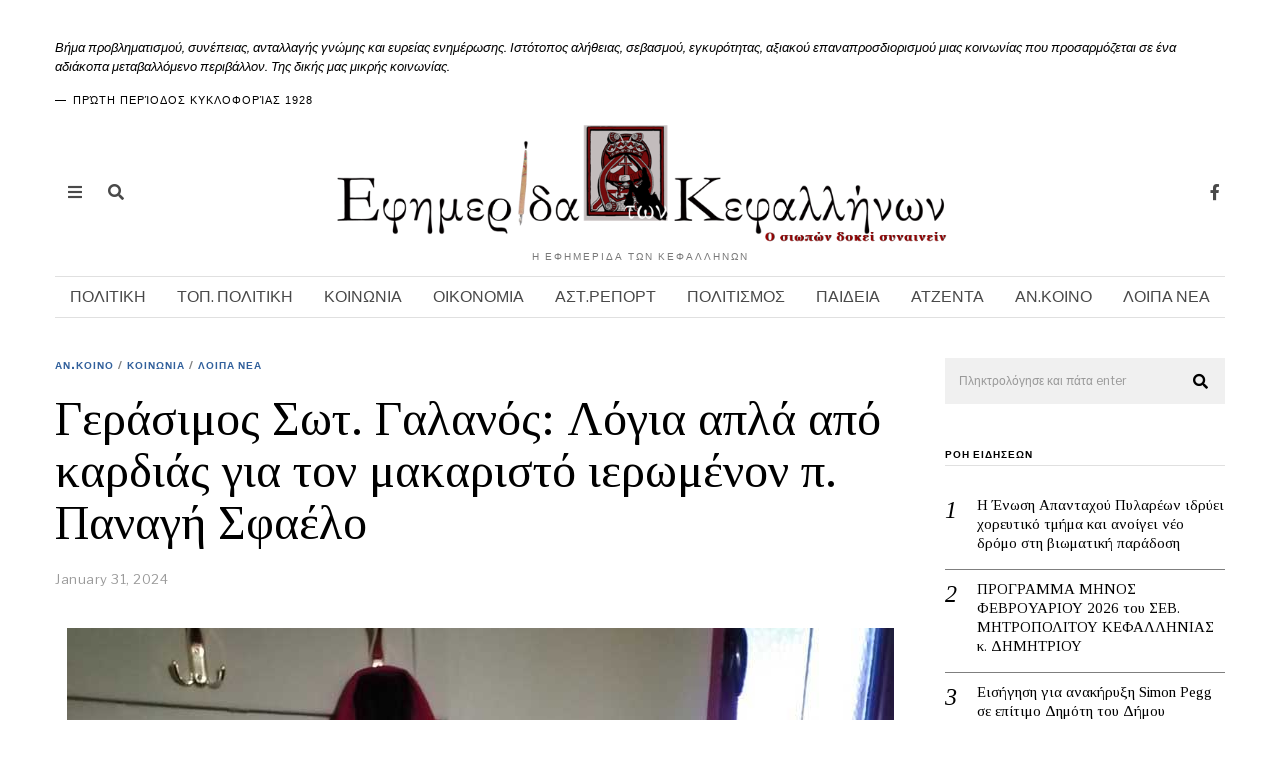

--- FILE ---
content_type: text/html; charset=UTF-8
request_url: https://odusseia.gr/2024/01/31/%CE%B3%CE%B5%CF%81%CE%AC%CF%83%CE%B9%CE%BC%CE%BF%CF%82-%CF%83%CF%89%CF%84-%CE%B3%CE%B1%CE%BB%CE%B1%CE%BD%CF%8C%CF%82-%CE%BB%CF%8C%CE%B3%CE%B9%CE%B1-%CE%B1%CF%80%CE%BB%CE%AC-%CE%B1%CF%80%CF%8C-%CE%BA/
body_size: 20825
content:
<!DOCTYPE html>
<html lang="en-US" class="no-js">
<head>
<meta charset="UTF-8">
<meta name="viewport" content="width=device-width, initial-scale=1.0">
<link rel="profile" href="http://gmpg.org/xfn/11">
<!--[if lt IE 9]>
<script src="https://odusseia.gr/wp-content/themes/fox/js/html5.js"></script>
<![endif]-->
<script>(function(html){html.className = html.className.replace(/\bno-js\b/,'js')})(document.documentElement);</script>
<meta name='robots' content='index, follow, max-image-preview:large, max-snippet:-1, max-video-preview:-1' />
<style>img:is([sizes="auto" i], [sizes^="auto," i]) { contain-intrinsic-size: 3000px 1500px }</style>
<!-- This site is optimized with the Yoast SEO plugin v26.4 - https://yoast.com/wordpress/plugins/seo/ -->
<title>Γεράσιμος Σωτ. Γαλανός: Λόγια απλά από καρδιάς για τον μακαριστό ιερωμένον π. Παναγή Σφαέλο - Odusseia</title>
<meta name="description" content="Δεν είναι εύκολο για τους κοσμικούς να μιλούν και να «κρίνουν» τους λειτουργούς του Υψίστου. Όμως η καθημερινή βιωτή μας, οι συνανασ" />
<link rel="canonical" href="https://odusseia.gr/2024/01/31/γεράσιμος-σωτ-γαλανός-λόγια-απλά-από-κ/" />
<meta property="og:locale" content="en_US" />
<meta property="og:type" content="article" />
<meta property="og:title" content="Γεράσιμος Σωτ. Γαλανός: Λόγια απλά από καρδιάς για τον μακαριστό ιερωμένον π. Παναγή Σφαέλο - Odusseia" />
<meta property="og:description" content="Δεν είναι εύκολο για τους κοσμικούς να μιλούν και να «κρίνουν» τους λειτουργούς του Υψίστου. Όμως η καθημερινή βιωτή μας, οι συνανασ" />
<meta property="og:url" content="https://odusseia.gr/2024/01/31/γεράσιμος-σωτ-γαλανός-λόγια-απλά-από-κ/" />
<meta property="og:site_name" content="Odusseia" />
<meta property="article:publisher" content="https://www.facebook.com/profile.php?id=100003849373356" />
<meta property="article:published_time" content="2024-01-31T16:54:22+00:00" />
<meta property="article:modified_time" content="2024-01-31T16:54:25+00:00" />
<meta property="og:image" content="https://odusseia.gr/wp-content/uploads/2024/01/papaSfaelos.jpg" />
<meta property="og:image:width" content="827" />
<meta property="og:image:height" content="1102" />
<meta property="og:image:type" content="image/jpeg" />
<meta name="author" content="evi" />
<meta name="twitter:card" content="summary_large_image" />
<meta name="twitter:label1" content="Written by" />
<meta name="twitter:data1" content="evi" />
<meta name="twitter:label2" content="Est. reading time" />
<meta name="twitter:data2" content="2 minutes" />
<script type="application/ld+json" class="yoast-schema-graph">{"@context":"https://schema.org","@graph":[{"@type":"Article","@id":"https://odusseia.gr/2024/01/31/%ce%b3%ce%b5%cf%81%ce%ac%cf%83%ce%b9%ce%bc%ce%bf%cf%82-%cf%83%cf%89%cf%84-%ce%b3%ce%b1%ce%bb%ce%b1%ce%bd%cf%8c%cf%82-%ce%bb%cf%8c%ce%b3%ce%b9%ce%b1-%ce%b1%cf%80%ce%bb%ce%ac-%ce%b1%cf%80%cf%8c-%ce%ba/#article","isPartOf":{"@id":"https://odusseia.gr/2024/01/31/%ce%b3%ce%b5%cf%81%ce%ac%cf%83%ce%b9%ce%bc%ce%bf%cf%82-%cf%83%cf%89%cf%84-%ce%b3%ce%b1%ce%bb%ce%b1%ce%bd%cf%8c%cf%82-%ce%bb%cf%8c%ce%b3%ce%b9%ce%b1-%ce%b1%cf%80%ce%bb%ce%ac-%ce%b1%cf%80%cf%8c-%ce%ba/"},"author":{"name":"evi","@id":"https://odusseia.gr/#/schema/person/5e180ed5d5ce6a17a8d429b63d0c66a8"},"headline":"Γεράσιμος Σωτ. Γαλανός: Λόγια απλά από καρδιάς για τον μακαριστό ιερωμένον π. Παναγή Σφαέλο","datePublished":"2024-01-31T16:54:22+00:00","dateModified":"2024-01-31T16:54:25+00:00","mainEntityOfPage":{"@id":"https://odusseia.gr/2024/01/31/%ce%b3%ce%b5%cf%81%ce%ac%cf%83%ce%b9%ce%bc%ce%bf%cf%82-%cf%83%cf%89%cf%84-%ce%b3%ce%b1%ce%bb%ce%b1%ce%bd%cf%8c%cf%82-%ce%bb%cf%8c%ce%b3%ce%b9%ce%b1-%ce%b1%cf%80%ce%bb%ce%ac-%ce%b1%cf%80%cf%8c-%ce%ba/"},"wordCount":86,"publisher":{"@id":"https://odusseia.gr/#organization"},"image":{"@id":"https://odusseia.gr/2024/01/31/%ce%b3%ce%b5%cf%81%ce%ac%cf%83%ce%b9%ce%bc%ce%bf%cf%82-%cf%83%cf%89%cf%84-%ce%b3%ce%b1%ce%bb%ce%b1%ce%bd%cf%8c%cf%82-%ce%bb%cf%8c%ce%b3%ce%b9%ce%b1-%ce%b1%cf%80%ce%bb%ce%ac-%ce%b1%cf%80%cf%8c-%ce%ba/#primaryimage"},"thumbnailUrl":"https://odusseia.gr/wp-content/uploads/2024/01/papaSfaelos.jpg","articleSection":["ΑΝ.ΚΟΙΝΟ","ΚΟΙΝΩΝΙΑ","ΛΟΙΠΑ ΝΕΑ"],"inLanguage":"en-US"},{"@type":"WebPage","@id":"https://odusseia.gr/2024/01/31/%ce%b3%ce%b5%cf%81%ce%ac%cf%83%ce%b9%ce%bc%ce%bf%cf%82-%cf%83%cf%89%cf%84-%ce%b3%ce%b1%ce%bb%ce%b1%ce%bd%cf%8c%cf%82-%ce%bb%cf%8c%ce%b3%ce%b9%ce%b1-%ce%b1%cf%80%ce%bb%ce%ac-%ce%b1%cf%80%cf%8c-%ce%ba/","url":"https://odusseia.gr/2024/01/31/%ce%b3%ce%b5%cf%81%ce%ac%cf%83%ce%b9%ce%bc%ce%bf%cf%82-%cf%83%cf%89%cf%84-%ce%b3%ce%b1%ce%bb%ce%b1%ce%bd%cf%8c%cf%82-%ce%bb%cf%8c%ce%b3%ce%b9%ce%b1-%ce%b1%cf%80%ce%bb%ce%ac-%ce%b1%cf%80%cf%8c-%ce%ba/","name":"Γεράσιμος Σωτ. Γαλανός: Λόγια απλά από καρδιάς για τον μακαριστό ιερωμένον π. Παναγή Σφαέλο - Odusseia","isPartOf":{"@id":"https://odusseia.gr/#website"},"primaryImageOfPage":{"@id":"https://odusseia.gr/2024/01/31/%ce%b3%ce%b5%cf%81%ce%ac%cf%83%ce%b9%ce%bc%ce%bf%cf%82-%cf%83%cf%89%cf%84-%ce%b3%ce%b1%ce%bb%ce%b1%ce%bd%cf%8c%cf%82-%ce%bb%cf%8c%ce%b3%ce%b9%ce%b1-%ce%b1%cf%80%ce%bb%ce%ac-%ce%b1%cf%80%cf%8c-%ce%ba/#primaryimage"},"image":{"@id":"https://odusseia.gr/2024/01/31/%ce%b3%ce%b5%cf%81%ce%ac%cf%83%ce%b9%ce%bc%ce%bf%cf%82-%cf%83%cf%89%cf%84-%ce%b3%ce%b1%ce%bb%ce%b1%ce%bd%cf%8c%cf%82-%ce%bb%cf%8c%ce%b3%ce%b9%ce%b1-%ce%b1%cf%80%ce%bb%ce%ac-%ce%b1%cf%80%cf%8c-%ce%ba/#primaryimage"},"thumbnailUrl":"https://odusseia.gr/wp-content/uploads/2024/01/papaSfaelos.jpg","datePublished":"2024-01-31T16:54:22+00:00","dateModified":"2024-01-31T16:54:25+00:00","description":"Δεν είναι εύκολο για τους κοσμικούς να μιλούν και να «κρίνουν» τους λειτουργούς του Υψίστου. Όμως η καθημερινή βιωτή μας, οι συνανασ","inLanguage":"en-US","potentialAction":[{"@type":"ReadAction","target":["https://odusseia.gr/2024/01/31/%ce%b3%ce%b5%cf%81%ce%ac%cf%83%ce%b9%ce%bc%ce%bf%cf%82-%cf%83%cf%89%cf%84-%ce%b3%ce%b1%ce%bb%ce%b1%ce%bd%cf%8c%cf%82-%ce%bb%cf%8c%ce%b3%ce%b9%ce%b1-%ce%b1%cf%80%ce%bb%ce%ac-%ce%b1%cf%80%cf%8c-%ce%ba/"]}]},{"@type":"ImageObject","inLanguage":"en-US","@id":"https://odusseia.gr/2024/01/31/%ce%b3%ce%b5%cf%81%ce%ac%cf%83%ce%b9%ce%bc%ce%bf%cf%82-%cf%83%cf%89%cf%84-%ce%b3%ce%b1%ce%bb%ce%b1%ce%bd%cf%8c%cf%82-%ce%bb%cf%8c%ce%b3%ce%b9%ce%b1-%ce%b1%cf%80%ce%bb%ce%ac-%ce%b1%cf%80%cf%8c-%ce%ba/#primaryimage","url":"https://odusseia.gr/wp-content/uploads/2024/01/papaSfaelos.jpg","contentUrl":"https://odusseia.gr/wp-content/uploads/2024/01/papaSfaelos.jpg","width":827,"height":1102,"caption":"smart"},{"@type":"WebSite","@id":"https://odusseia.gr/#website","url":"https://odusseia.gr/","name":"Odusseia","description":"Η εφημεριδα των Κεφαλληνων","publisher":{"@id":"https://odusseia.gr/#organization"},"potentialAction":[{"@type":"SearchAction","target":{"@type":"EntryPoint","urlTemplate":"https://odusseia.gr/?s={search_term_string}"},"query-input":{"@type":"PropertyValueSpecification","valueRequired":true,"valueName":"search_term_string"}}],"inLanguage":"en-US"},{"@type":"Organization","@id":"https://odusseia.gr/#organization","name":"Odusseia","url":"https://odusseia.gr/","logo":{"@type":"ImageObject","inLanguage":"en-US","@id":"https://odusseia.gr/#/schema/logo/image/","url":"https://odusseia.gr/wp-content/uploads/2025/04/TITLOS-me-mikra-scaled.jpg","contentUrl":"https://odusseia.gr/wp-content/uploads/2025/04/TITLOS-me-mikra-scaled.jpg","width":2560,"height":580,"caption":"Odusseia"},"image":{"@id":"https://odusseia.gr/#/schema/logo/image/"},"sameAs":["https://www.facebook.com/profile.php?id=100003849373356"]},{"@type":"Person","@id":"https://odusseia.gr/#/schema/person/5e180ed5d5ce6a17a8d429b63d0c66a8","name":"evi","image":{"@type":"ImageObject","inLanguage":"en-US","@id":"https://odusseia.gr/#/schema/person/image/","url":"https://secure.gravatar.com/avatar/28799947812c737925cf41048dec31dc735ee588b9b8a621b96e0334c807cc34?s=96&d=mm&r=g","contentUrl":"https://secure.gravatar.com/avatar/28799947812c737925cf41048dec31dc735ee588b9b8a621b96e0334c807cc34?s=96&d=mm&r=g","caption":"evi"},"url":"https://odusseia.gr/author/evi/"}]}</script>
<!-- / Yoast SEO plugin. -->
<link rel='dns-prefetch' href='//fonts.googleapis.com' />
<link href='https://fonts.gstatic.com' crossorigin rel='preconnect' />
<link rel="alternate" type="application/rss+xml" title="Odusseia &raquo; Feed" href="https://odusseia.gr/feed/" />
<link rel="alternate" type="application/rss+xml" title="Odusseia &raquo; Comments Feed" href="https://odusseia.gr/comments/feed/" />
<!-- <link rel='stylesheet' id='hfe-widgets-style-css' href='https://odusseia.gr/wp-content/plugins/header-footer-elementor/inc/widgets-css/frontend.css?ver=2.7.0' media='all' /> -->
<!-- <link rel='stylesheet' id='wp-block-library-css' href='https://odusseia.gr/wp-includes/css/dist/block-library/style.min.css?ver=2a879c93552c4c72d54ba02a40422542' media='all' /> -->
<link rel="stylesheet" type="text/css" href="//odusseia.gr/wp-content/cache/wpfc-minified/f4jwut6t/hwwcz.css" media="all"/>
<style id='classic-theme-styles-inline-css'>
/*! This file is auto-generated */
.wp-block-button__link{color:#fff;background-color:#32373c;border-radius:9999px;box-shadow:none;text-decoration:none;padding:calc(.667em + 2px) calc(1.333em + 2px);font-size:1.125em}.wp-block-file__button{background:#32373c;color:#fff;text-decoration:none}
</style>
<style id='global-styles-inline-css'>
:root{--wp--preset--aspect-ratio--square: 1;--wp--preset--aspect-ratio--4-3: 4/3;--wp--preset--aspect-ratio--3-4: 3/4;--wp--preset--aspect-ratio--3-2: 3/2;--wp--preset--aspect-ratio--2-3: 2/3;--wp--preset--aspect-ratio--16-9: 16/9;--wp--preset--aspect-ratio--9-16: 9/16;--wp--preset--color--black: #000000;--wp--preset--color--cyan-bluish-gray: #abb8c3;--wp--preset--color--white: #ffffff;--wp--preset--color--pale-pink: #f78da7;--wp--preset--color--vivid-red: #cf2e2e;--wp--preset--color--luminous-vivid-orange: #ff6900;--wp--preset--color--luminous-vivid-amber: #fcb900;--wp--preset--color--light-green-cyan: #7bdcb5;--wp--preset--color--vivid-green-cyan: #00d084;--wp--preset--color--pale-cyan-blue: #8ed1fc;--wp--preset--color--vivid-cyan-blue: #0693e3;--wp--preset--color--vivid-purple: #9b51e0;--wp--preset--gradient--vivid-cyan-blue-to-vivid-purple: linear-gradient(135deg,rgba(6,147,227,1) 0%,rgb(155,81,224) 100%);--wp--preset--gradient--light-green-cyan-to-vivid-green-cyan: linear-gradient(135deg,rgb(122,220,180) 0%,rgb(0,208,130) 100%);--wp--preset--gradient--luminous-vivid-amber-to-luminous-vivid-orange: linear-gradient(135deg,rgba(252,185,0,1) 0%,rgba(255,105,0,1) 100%);--wp--preset--gradient--luminous-vivid-orange-to-vivid-red: linear-gradient(135deg,rgba(255,105,0,1) 0%,rgb(207,46,46) 100%);--wp--preset--gradient--very-light-gray-to-cyan-bluish-gray: linear-gradient(135deg,rgb(238,238,238) 0%,rgb(169,184,195) 100%);--wp--preset--gradient--cool-to-warm-spectrum: linear-gradient(135deg,rgb(74,234,220) 0%,rgb(151,120,209) 20%,rgb(207,42,186) 40%,rgb(238,44,130) 60%,rgb(251,105,98) 80%,rgb(254,248,76) 100%);--wp--preset--gradient--blush-light-purple: linear-gradient(135deg,rgb(255,206,236) 0%,rgb(152,150,240) 100%);--wp--preset--gradient--blush-bordeaux: linear-gradient(135deg,rgb(254,205,165) 0%,rgb(254,45,45) 50%,rgb(107,0,62) 100%);--wp--preset--gradient--luminous-dusk: linear-gradient(135deg,rgb(255,203,112) 0%,rgb(199,81,192) 50%,rgb(65,88,208) 100%);--wp--preset--gradient--pale-ocean: linear-gradient(135deg,rgb(255,245,203) 0%,rgb(182,227,212) 50%,rgb(51,167,181) 100%);--wp--preset--gradient--electric-grass: linear-gradient(135deg,rgb(202,248,128) 0%,rgb(113,206,126) 100%);--wp--preset--gradient--midnight: linear-gradient(135deg,rgb(2,3,129) 0%,rgb(40,116,252) 100%);--wp--preset--font-size--small: 13px;--wp--preset--font-size--medium: 20px;--wp--preset--font-size--large: 36px;--wp--preset--font-size--x-large: 42px;--wp--preset--spacing--20: 0.44rem;--wp--preset--spacing--30: 0.67rem;--wp--preset--spacing--40: 1rem;--wp--preset--spacing--50: 1.5rem;--wp--preset--spacing--60: 2.25rem;--wp--preset--spacing--70: 3.38rem;--wp--preset--spacing--80: 5.06rem;--wp--preset--shadow--natural: 6px 6px 9px rgba(0, 0, 0, 0.2);--wp--preset--shadow--deep: 12px 12px 50px rgba(0, 0, 0, 0.4);--wp--preset--shadow--sharp: 6px 6px 0px rgba(0, 0, 0, 0.2);--wp--preset--shadow--outlined: 6px 6px 0px -3px rgba(255, 255, 255, 1), 6px 6px rgba(0, 0, 0, 1);--wp--preset--shadow--crisp: 6px 6px 0px rgba(0, 0, 0, 1);}:where(.is-layout-flex){gap: 0.5em;}:where(.is-layout-grid){gap: 0.5em;}body .is-layout-flex{display: flex;}.is-layout-flex{flex-wrap: wrap;align-items: center;}.is-layout-flex > :is(*, div){margin: 0;}body .is-layout-grid{display: grid;}.is-layout-grid > :is(*, div){margin: 0;}:where(.wp-block-columns.is-layout-flex){gap: 2em;}:where(.wp-block-columns.is-layout-grid){gap: 2em;}:where(.wp-block-post-template.is-layout-flex){gap: 1.25em;}:where(.wp-block-post-template.is-layout-grid){gap: 1.25em;}.has-black-color{color: var(--wp--preset--color--black) !important;}.has-cyan-bluish-gray-color{color: var(--wp--preset--color--cyan-bluish-gray) !important;}.has-white-color{color: var(--wp--preset--color--white) !important;}.has-pale-pink-color{color: var(--wp--preset--color--pale-pink) !important;}.has-vivid-red-color{color: var(--wp--preset--color--vivid-red) !important;}.has-luminous-vivid-orange-color{color: var(--wp--preset--color--luminous-vivid-orange) !important;}.has-luminous-vivid-amber-color{color: var(--wp--preset--color--luminous-vivid-amber) !important;}.has-light-green-cyan-color{color: var(--wp--preset--color--light-green-cyan) !important;}.has-vivid-green-cyan-color{color: var(--wp--preset--color--vivid-green-cyan) !important;}.has-pale-cyan-blue-color{color: var(--wp--preset--color--pale-cyan-blue) !important;}.has-vivid-cyan-blue-color{color: var(--wp--preset--color--vivid-cyan-blue) !important;}.has-vivid-purple-color{color: var(--wp--preset--color--vivid-purple) !important;}.has-black-background-color{background-color: var(--wp--preset--color--black) !important;}.has-cyan-bluish-gray-background-color{background-color: var(--wp--preset--color--cyan-bluish-gray) !important;}.has-white-background-color{background-color: var(--wp--preset--color--white) !important;}.has-pale-pink-background-color{background-color: var(--wp--preset--color--pale-pink) !important;}.has-vivid-red-background-color{background-color: var(--wp--preset--color--vivid-red) !important;}.has-luminous-vivid-orange-background-color{background-color: var(--wp--preset--color--luminous-vivid-orange) !important;}.has-luminous-vivid-amber-background-color{background-color: var(--wp--preset--color--luminous-vivid-amber) !important;}.has-light-green-cyan-background-color{background-color: var(--wp--preset--color--light-green-cyan) !important;}.has-vivid-green-cyan-background-color{background-color: var(--wp--preset--color--vivid-green-cyan) !important;}.has-pale-cyan-blue-background-color{background-color: var(--wp--preset--color--pale-cyan-blue) !important;}.has-vivid-cyan-blue-background-color{background-color: var(--wp--preset--color--vivid-cyan-blue) !important;}.has-vivid-purple-background-color{background-color: var(--wp--preset--color--vivid-purple) !important;}.has-black-border-color{border-color: var(--wp--preset--color--black) !important;}.has-cyan-bluish-gray-border-color{border-color: var(--wp--preset--color--cyan-bluish-gray) !important;}.has-white-border-color{border-color: var(--wp--preset--color--white) !important;}.has-pale-pink-border-color{border-color: var(--wp--preset--color--pale-pink) !important;}.has-vivid-red-border-color{border-color: var(--wp--preset--color--vivid-red) !important;}.has-luminous-vivid-orange-border-color{border-color: var(--wp--preset--color--luminous-vivid-orange) !important;}.has-luminous-vivid-amber-border-color{border-color: var(--wp--preset--color--luminous-vivid-amber) !important;}.has-light-green-cyan-border-color{border-color: var(--wp--preset--color--light-green-cyan) !important;}.has-vivid-green-cyan-border-color{border-color: var(--wp--preset--color--vivid-green-cyan) !important;}.has-pale-cyan-blue-border-color{border-color: var(--wp--preset--color--pale-cyan-blue) !important;}.has-vivid-cyan-blue-border-color{border-color: var(--wp--preset--color--vivid-cyan-blue) !important;}.has-vivid-purple-border-color{border-color: var(--wp--preset--color--vivid-purple) !important;}.has-vivid-cyan-blue-to-vivid-purple-gradient-background{background: var(--wp--preset--gradient--vivid-cyan-blue-to-vivid-purple) !important;}.has-light-green-cyan-to-vivid-green-cyan-gradient-background{background: var(--wp--preset--gradient--light-green-cyan-to-vivid-green-cyan) !important;}.has-luminous-vivid-amber-to-luminous-vivid-orange-gradient-background{background: var(--wp--preset--gradient--luminous-vivid-amber-to-luminous-vivid-orange) !important;}.has-luminous-vivid-orange-to-vivid-red-gradient-background{background: var(--wp--preset--gradient--luminous-vivid-orange-to-vivid-red) !important;}.has-very-light-gray-to-cyan-bluish-gray-gradient-background{background: var(--wp--preset--gradient--very-light-gray-to-cyan-bluish-gray) !important;}.has-cool-to-warm-spectrum-gradient-background{background: var(--wp--preset--gradient--cool-to-warm-spectrum) !important;}.has-blush-light-purple-gradient-background{background: var(--wp--preset--gradient--blush-light-purple) !important;}.has-blush-bordeaux-gradient-background{background: var(--wp--preset--gradient--blush-bordeaux) !important;}.has-luminous-dusk-gradient-background{background: var(--wp--preset--gradient--luminous-dusk) !important;}.has-pale-ocean-gradient-background{background: var(--wp--preset--gradient--pale-ocean) !important;}.has-electric-grass-gradient-background{background: var(--wp--preset--gradient--electric-grass) !important;}.has-midnight-gradient-background{background: var(--wp--preset--gradient--midnight) !important;}.has-small-font-size{font-size: var(--wp--preset--font-size--small) !important;}.has-medium-font-size{font-size: var(--wp--preset--font-size--medium) !important;}.has-large-font-size{font-size: var(--wp--preset--font-size--large) !important;}.has-x-large-font-size{font-size: var(--wp--preset--font-size--x-large) !important;}
:where(.wp-block-post-template.is-layout-flex){gap: 1.25em;}:where(.wp-block-post-template.is-layout-grid){gap: 1.25em;}
:where(.wp-block-columns.is-layout-flex){gap: 2em;}:where(.wp-block-columns.is-layout-grid){gap: 2em;}
:root :where(.wp-block-pullquote){font-size: 1.5em;line-height: 1.6;}
</style>
<!-- <link rel='stylesheet' id='hfe-style-css' href='https://odusseia.gr/wp-content/plugins/header-footer-elementor/assets/css/header-footer-elementor.css?ver=2.7.0' media='all' /> -->
<!-- <link rel='stylesheet' id='elementor-icons-css' href='https://odusseia.gr/wp-content/plugins/elementor/assets/lib/eicons/css/elementor-icons.min.css?ver=5.44.0' media='all' /> -->
<!-- <link rel='stylesheet' id='elementor-frontend-css' href='https://odusseia.gr/wp-content/plugins/elementor/assets/css/frontend.min.css?ver=3.33.2' media='all' /> -->
<link rel="stylesheet" type="text/css" href="//odusseia.gr/wp-content/cache/wpfc-minified/nojlvv3/hwwcz.css" media="all"/>
<link rel='stylesheet' id='elementor-post-24873-css' href='https://odusseia.gr/wp-content/uploads/elementor/css/post-24873.css?ver=1763982180' media='all' />
<!-- <link rel='stylesheet' id='parent-style-css' href='https://odusseia.gr/wp-content/themes/fox/style.min.css?ver=2a879c93552c4c72d54ba02a40422542' media='all' /> -->
<link rel="stylesheet" type="text/css" href="//odusseia.gr/wp-content/cache/wpfc-minified/g117vwpk/hwwcz.css" media="all"/>
<link rel='stylesheet' id='wi-fonts-css' href='https://fonts.googleapis.com/css?family=Libre+Franklin%3A400%2C400italic%2C900%7CTinos%3A400%2C400italic%2C700%7CLora%3A400&#038;display=swap&#038;ver=4.6.9.1' media='all' />
<link rel='stylesheet' id='style-css' href='https://odusseia.gr/wp-content/themes/fox-child-theme/style.css?ver=4.6.9.1' media='all' />
<style id='style-inline-css'>
.color-accent,.social-list.style-plain:not(.style-text_color) a:hover,.wi-mainnav ul.menu ul > li:hover > a,
.wi-mainnav ul.menu ul li.current-menu-item > a,
.wi-mainnav ul.menu ul li.current-menu-ancestor > a,.related-title a:hover,.pagination-1 a.page-numbers:hover,.pagination-4 a.page-numbers:hover,.page-links > a:hover,.reading-progress-wrapper,.widget_archive a:hover, .widget_nav_menu a:hover, .widget_meta a:hover, .widget_recent_entries a:hover, .widget_categories a:hover, .widget_product_categories a:hover,.tagcloud a:hover,.header-cart a:hover,.woocommerce .star-rating span:before,.null-instagram-feed .clear a:hover,.widget a.readmore:hover{color:#31609c}.bg-accent,html .mejs-controls .mejs-time-rail .mejs-time-current,.fox-btn.btn-primary, button.btn-primary, input.btn-primary[type="button"], input.btn-primary[type="reset"], input.btn-primary[type="submit"],.social-list.style-black a:hover,.style--slider-nav-text .flex-direction-nav a:hover, .style--slider-nav-text .slick-nav:hover,.header-cart-icon .num,.post-item-thumbnail:hover .video-indicator-solid,a.more-link:hover,.post-newspaper .related-thumbnail,.pagination-4 span.page-numbers:not(.dots),.review-item.overall .review-score,#respond #submit:hover,.dropcap-color, .style--dropcap-color .enable-dropcap .dropcap-content > p:first-of-type:first-letter, .style--dropcap-color p.has-drop-cap:not(:focus):first-letter,.style--list-widget-3 .fox-post-count,.style--tagcloud-3 .tagcloud a:hover,.blog-widget-small .thumbnail-index,.foxmc-button-primary input[type="submit"],#footer-search .submit:hover,.wpcf7-submit:hover,.woocommerce .widget_price_filter .ui-slider .ui-slider-range,
.woocommerce .widget_price_filter .ui-slider .ui-slider-handle,.woocommerce span.onsale,
.woocommerce ul.products li.product .onsale,.woocommerce #respond input#submit.alt:hover,
.woocommerce a.button.alt:hover,
.woocommerce button.button.alt:hover,
.woocommerce input.button.alt:hover,.woocommerce a.add_to_cart_button:hover,.woocommerce #review_form #respond .form-submit input:hover{background-color:#31609c}.review-item.overall .review-score,.partial-content,.style--tagcloud-3 .tagcloud a:hover,.null-instagram-feed .clear a:hover{border-color:#31609c}.reading-progress-wrapper::-webkit-progress-value{background-color:#31609c}.reading-progress-wrapper::-moz-progress-value{background-color:#31609c}.home.blog .wi-content{padding-top:20px;padding-bottom:0px}.heading-1a .container, .heading-1b .container, .section-heading .line, .heading-5 .heading-inner{border-color:#cccccc}.header-search-wrapper .search-btn, .header-cart-icon, .hamburger-btn{font-size:16px}.sticky-header-background{opacity:1}.header-sticky-element.before-sticky #wi-logo img, .header-sticky-element.before-sticky .wi-logo img{height:30px}.fox-logo img{width:650px}.slogan{color:#797979}.wi-mainnav ul.menu > li > a, .header-social.style-plain:not(.style-text_color) a, .header-search-wrapper .search-btn, .header-cart-icon a, .hamburger-btn{color:#494949}.wi-mainnav ul.menu > li:hover > a{color:#000000}.wi-mainnav ul.menu > li.current-menu-item > a, .wi-mainnav ul.menu > li.current-menu-ancestor > a,
.row-nav-style-active-1 .wi-mainnav ul.menu > li.current-menu-item > a, .row-nav-style-active-1 .wi-mainnav ul.menu > li.current-menu-ancestor > a {color:#000000}.header-row-nav .container{border-color:#e0e0e0}.wi-mainnav ul.menu > li.menu-item-has-children > a:after, .wi-mainnav ul.menu > li.mega > a:after{color:#cccccc}.wi-mainnav ul.menu ul li:hover > a, .wi-mainnav ul.menu .post-nav-item-title:hover a, .wi-mainnav ul.menu > li.mega ul ul a:hover{color:#111111}.wi-mainnav ul.menu ul li:hover > a, .wi-mainnav ul.menu > li.mega ul ul a:hover{background-color:#f0f0f0}.wi-mainnav ul.menu ul > li, .mega-sep{border-color:#e0e0e0}.main-header.has-logo-center .container{height:80px}.footer-col-sep{border-color:#e0e0e0}#footer-logo img{width:300px}#backtotop.backtotop-circle, #backtotop.backtotop-square{border-width:0px}.list-thumbnail{width:240px}.post-item-excerpt{color:#555555}.minimal-logo img{height:20px}.share-style-custom a{width:32px}.fox-share.color-custom a{color:#ffffff}.fox-share.background-custom a{background-color:#dddddd}.fox-share.hover-color-custom a:hover{color:#000000}.fox-share.hover-background-custom a:hover{background-color:#eeeeee}.reading-progress-wrapper{height:3px}a{color:#31609c}a:hover{color:#31609c}textarea,table,td, th,.fox-input,
input[type="color"], input[type="date"], input[type="datetime"], input[type="datetime-local"], input[type="email"], input[type="month"], input[type="number"], input[type="password"], input[type="search"], input[type="tel"], input[type="text"], input[type="time"], input[type="url"], input[type="week"], input:not([type]), textarea,select,.fox-slider-rich,.style--tag-block .fox-term-list a,.header-sticky-element.before-sticky,.post-sep,.blog-related,.blog-related .line,.post-list-sep,.article-small,
.article-tall,.article-small-list,.pagination-1 .pagination-inner,.toparea > .container,.single-heading,.single-heading span:before, .single-heading span:after,.authorbox-simple,.post-nav-simple,#posts-small-heading,.commentlist li + li > .comment-body,.commentlist ul.children,.hero-meta .header-main,.widget,.widget_archive ul, .widget_nav_menu ul, .widget_meta ul, .widget_recent_entries ul, .widget_categories ul, .widget_product_categories ul,.widget_archive li, .widget_nav_menu li, .widget_meta li, .widget_recent_entries li, .widget_categories li, .widget_product_categories li,#footer-widgets,#footer-bottom,#backtotop,.offcanvas-nav li + li > a,.woocommerce div.product .woocommerce-tabs ul.tabs:before,.woocommerce div.product .woocommerce-tabs ul.tabs li a,.products.related > h2,
.products.upsells > h2,
.cross-sells > h2,.woocommerce table.shop_table,#add_payment_method table.cart td.actions .coupon .input-text, .woocommerce-cart table.cart td.actions .coupon .input-text, .woocommerce-checkout table.cart td.actions .coupon .input-text,.woocommerce-MyAccount-navigation ul li + li{border-color:#e0e0e1}.fox-input, input[type="color"], input[type="date"], input[type="datetime"], input[type="datetime-local"], input[type="email"], input[type="month"], input[type="number"], input[type="password"], input[type="search"], input[type="tel"], input[type="text"], input[type="time"], input[type="url"], input[type="week"], input:not([type]), textarea{color:#777777;background-color:#f0f0f0}.fox-input:focus, input[type="color"]:focus, input[type="date"]:focus, input[type="datetime"]:focus, input[type="datetime-local"]:focus, input[type="email"]:focus, input[type="month"]:focus, input[type="number"]:focus, input[type="password"]:focus, input[type="search"]:focus, input[type="tel"]:focus, input[type="text"]:focus, input[type="time"]:focus, input[type="url"]:focus, input[type="week"]:focus, input:not([type]):focus, textarea:focus{background-color:#eaeaea}blockquote{text-align:left}.wi-dropcap,.enable-dropcap .dropcap-content > p:first-of-type:first-letter, p.has-drop-cap:not(:focus):first-letter{font-weight:400}.wp-caption-text, .post-thumbnail-standard figcaption, .wp-block-image figcaption, .blocks-gallery-caption{color:#797979}.post-item-title a:hover{text-decoration:underline;text-decoration-color:#cccccc}.post-item-meta{color:#999999}.post-item-meta a{color:#999999}.post-item-meta a:hover{color:#555555}.post-item-subtitle{color:#797979}#mobile-logo img{height:20px}body .elementor-section.elementor-section-boxed>.elementor-container{max-width:1210px}@media (min-width: 1200px) {.container,.cool-thumbnail-size-big .post-thumbnail{width:1170px}body.layout-boxed .wi-wrapper{width:1230px}}@media (min-width:1024px) {.secondary, .section-secondary{width:23.931623931624%}.has-sidebar .primary, .section-has-sidebar .section-primary, .section-sep{width:76.068376068376%}}body,.font-body,.fox-btn,button,input[type="button"],input[type="reset"],input[type="submit"],.post-item-meta,.standalone-categories,.slogan,.wi-mainnav ul.menu > li > a,.footer-bottom .widget_nav_menu,#footernav,.offcanvas-nav,.wi-mainnav ul.menu ul,.header-builder .widget_nav_menu  ul.menu ul,.single-heading,.widget-title,.section-heading h2,.fox-heading .heading-title-main,.article-big .readmore,.fox-input,input[type="color"],input[type="date"],input[type="datetime"],input[type="datetime-local"],input[type="email"],input[type="month"],input[type="number"],input[type="password"],input[type="search"],input[type="tel"],input[type="text"],input[type="time"],input[type="url"],input[type="week"],input:not([type]),textarea,blockquote,.wp-caption-text,.post-thumbnail-standard figcaption,.wp-block-image figcaption,.blocks-gallery-caption,.footer-copyright{font-family:"Libre Franklin",sans-serif}.font-heading,h1,h2,h3,h4,h5,h6,.wp-block-quote.is-large cite,.wp-block-quote.is-style-large cite,.fox-term-list,.wp-block-cover-text,.title-label,.thumbnail-view,.readmore,a.more-link,.post-big a.more-link,.style--slider-navtext .flex-direction-nav a,.page-links-container,.authorbox-nav,.post-navigation .post-title,.review-criterion,.review-score,.review-text,.commentlist .fn,.reply a,.widget_archive,.widget_nav_menu,.widget_meta,.widget_recent_entries,.widget_categories,.widget_product_categories,.widget_rss > ul a.rsswidget,.widget_rss > ul > li > cite,.widget_recent_comments,#backtotop,.view-count,.tagcloud,.woocommerce span.onsale,.woocommerce ul.products li.product .onsale,.woocommerce #respond input#submit,.woocommerce a.button,.woocommerce button.button,.woocommerce input.button,.woocommerce a.added_to_cart,.woocommerce nav.woocommerce-pagination ul,.woocommerce div.product p.price,.woocommerce div.product span.price,.woocommerce div.product .woocommerce-tabs ul.tabs li a,.woocommerce #reviews #comments ol.commentlist li .comment-text p.meta,.woocommerce table.shop_table th,.woocommerce table.shop_table td.product-name a,.post-item-title,.archive-title,.single .post-item-title.post-title,.page-title,.post-item-subtitle,.wi-dropcap,.enable-dropcap .dropcap-content > p:first-of-type:first-letter,p.has-drop-cap:not(:focus):first-letter{font-family:"Tinos",serif}.min-logo-text,.fox-logo,.mobile-logo-text{font-family:"Alfa Slab One",cursive}body.single:not(.elementor-page) .entry-content,body.page:not(.elementor-page) .entry-content{font-family:"Lora",serif}body, .font-body{font-size:15px;font-weight:400;font-style:normal;text-transform:none;letter-spacing:0px;line-height:1.5}h1, h2, h3, h4, h5, h6{font-weight:700;text-transform:none;line-height:1.1}h2{font-size:2.0625em;font-style:normal}h3{font-size:1.625em;font-style:normal}h4{font-size:1.25em;font-style:normal}.fox-logo, .min-logo-text, .mobile-logo-text{font-size:40px;font-weight:400;font-style:normal;text-transform:none;letter-spacing:0px;line-height:1.1}.slogan{font-size:10px;font-weight:400;font-style:normal;text-transform:uppercase;letter-spacing:2px;line-height:1.1}.wi-mainnav ul.menu > li > a, .footer-bottom .widget_nav_menu, #footernav, .offcanvas-nav{font-size:16px;font-weight:400;text-transform:uppercase;letter-spacing:0px}.wi-mainnav ul.menu ul, .header-builder .widget_nav_menu  ul.menu ul{font-size:12px;font-style:normal}.post-item-title{font-style:normal}.post-item-meta{font-size:13px;font-weight:400;font-style:normal;text-transform:none}.standalone-categories{font-size:10px;font-weight:700;font-style:normal;text-transform:uppercase;letter-spacing:1px}.archive-title{font-size:2.8em;text-transform:none}.single .post-item-title.post-title, .page-title{font-size:3.2em;font-weight:400;font-style:normal}.post-item-subtitle{font-size:22px;font-weight:400;font-style:normal;line-height:1.4}body.single:not(.elementor-page) .entry-content, body.page:not(.elementor-page) .entry-content{font-size:18px;font-style:normal;line-height:1.7}.single-heading{font-size:20px;font-weight:400;font-style:normal;text-transform:uppercase;letter-spacing:0px}.widget-title{font-size:10px;font-weight:900;font-style:normal;text-transform:uppercase;letter-spacing:1px}.section-heading h2, .fox-heading .heading-title-main{font-weight:900;font-style:normal;text-transform:uppercase;letter-spacing:1px;line-height:1.3}.fox-btn, button, input[type="button"], input[type="reset"], input[type="submit"], .article-big .readmore{font-size:10px;font-weight:700;font-style:normal;text-transform:uppercase;letter-spacing:2px}.fox-input, input[type="color"], input[type="date"], input[type="datetime"], input[type="datetime-local"], input[type="email"], input[type="month"], input[type="number"], input[type="password"], input[type="search"], input[type="tel"], input[type="text"], input[type="time"], input[type="url"], input[type="week"], input:not([type]), textarea{font-size:12px;font-style:normal;text-transform:none}blockquote{font-size:30px;font-weight:400;font-style:italic;text-transform:none;letter-spacing:0px}.wi-dropcap,.enable-dropcap .dropcap-content > p:first-of-type:first-letter, p.has-drop-cap:not(:focus):first-letter{font-style:normal}.wp-caption-text, .post-thumbnail-standard figcaption, .wp-block-image figcaption, .blocks-gallery-caption{font-size:14px;font-style:normal}.footer-copyright{font-style:normal}.offcanvas-nav{font-size:15px;font-weight:400;font-style:normal;text-transform:none}@media only screen and (max-width: 1023px){.fox-logo, .min-logo-text, .mobile-logo-text{font-size:26px}.archive-title{font-size:2em}.single .post-item-title.post-title, .page-title{font-size:2.8em}}@media only screen and (max-width: 567px){.fox-logo, .min-logo-text, .mobile-logo-text{font-size:20px}.archive-title{font-size:1.7em}.single .post-item-title.post-title, .page-title{font-size:2em}.post-item-subtitle{font-size:18px}body.single:not(.elementor-page) .entry-content, body.page:not(.elementor-page) .entry-content{font-size:16px}.single-heading{font-size:16px}}#footer-widgets{border-top-width:1px;border-color:#eaeaea}#footer-bottom{padding-top:20px;padding-bottom:20px;border-top-width:1px;border-color:#eaeaea;border-style:solid}#titlebar .container{padding-top:2em;padding-bottom:2em;border-bottom-width:1px;border-color:#e0e0e0;border-style:solid}.widget-title{margin-bottom:20px;padding-bottom:5px;border-bottom-width:1px;border-color:#e0e0e0;border-style:solid}.fox-input, input[type="color"], input[type="date"], input[type="datetime"], input[type="datetime-local"], input[type="email"], input[type="month"], input[type="number"], input[type="password"], input[type="search"], input[type="tel"], input[type="text"], input[type="time"], input[type="url"], input[type="week"], input:not([type]), textarea{border-top-width:0px;border-right-width:0px;border-bottom-width:0px;border-left-width:0px;border-color:#f0f0f0}blockquote{margin-top:35px;margin-bottom:35px;padding-right:0px;padding-left:0px;border-top-width:1px;border-bottom-width:0px;border-color:#000000;border-style:solid}@media only screen and (max-width: 1023px){blockquote{padding-left:20px}}@media only screen and (max-width: 567px){blockquote{margin-top:30px;padding-left:20px}}#footer-widgets{background-color:#fafafa}#footer-bottom{background-color:#ffffff}
</style>
<!-- <link rel='stylesheet' id='hfe-elementor-icons-css' href='https://odusseia.gr/wp-content/plugins/elementor/assets/lib/eicons/css/elementor-icons.min.css?ver=5.34.0' media='all' /> -->
<!-- <link rel='stylesheet' id='hfe-icons-list-css' href='https://odusseia.gr/wp-content/plugins/elementor/assets/css/widget-icon-list.min.css?ver=3.24.3' media='all' /> -->
<!-- <link rel='stylesheet' id='hfe-social-icons-css' href='https://odusseia.gr/wp-content/plugins/elementor/assets/css/widget-social-icons.min.css?ver=3.24.0' media='all' /> -->
<!-- <link rel='stylesheet' id='hfe-social-share-icons-brands-css' href='https://odusseia.gr/wp-content/plugins/elementor/assets/lib/font-awesome/css/brands.css?ver=5.15.3' media='all' /> -->
<!-- <link rel='stylesheet' id='hfe-social-share-icons-fontawesome-css' href='https://odusseia.gr/wp-content/plugins/elementor/assets/lib/font-awesome/css/fontawesome.css?ver=5.15.3' media='all' /> -->
<!-- <link rel='stylesheet' id='hfe-nav-menu-icons-css' href='https://odusseia.gr/wp-content/plugins/elementor/assets/lib/font-awesome/css/solid.css?ver=5.15.3' media='all' /> -->
<!-- <link rel='stylesheet' id='elementor-gf-local-roboto-css' href='https://odusseia.gr/wp-content/uploads/elementor/google-fonts/css/roboto.css?ver=1743512342' media='all' /> -->
<!-- <link rel='stylesheet' id='elementor-gf-local-robotoslab-css' href='https://odusseia.gr/wp-content/uploads/elementor/google-fonts/css/robotoslab.css?ver=1743512348' media='all' /> -->
<link rel="stylesheet" type="text/css" href="//odusseia.gr/wp-content/cache/wpfc-minified/97tpdfes/hwwcz.css" media="all"/>
<script src='//odusseia.gr/wp-content/cache/wpfc-minified/9lcrat5h/hwwcz.js' type="text/javascript"></script>
<!-- <script src="https://odusseia.gr/wp-includes/js/jquery/jquery.min.js?ver=3.7.1" id="jquery-core-js"></script> -->
<!-- <script src="https://odusseia.gr/wp-includes/js/jquery/jquery-migrate.min.js?ver=3.4.1" id="jquery-migrate-js"></script> -->
<script id="jquery-js-after">
!function($){"use strict";$(document).ready(function(){$(this).scrollTop()>100&&$(".hfe-scroll-to-top-wrap").removeClass("hfe-scroll-to-top-hide"),$(window).scroll(function(){$(this).scrollTop()<100?$(".hfe-scroll-to-top-wrap").fadeOut(300):$(".hfe-scroll-to-top-wrap").fadeIn(300)}),$(".hfe-scroll-to-top-wrap").on("click",function(){$("html, body").animate({scrollTop:0},300);return!1})})}(jQuery);
!function($){'use strict';$(document).ready(function(){var bar=$('.hfe-reading-progress-bar');if(!bar.length)return;$(window).on('scroll',function(){var s=$(window).scrollTop(),d=$(document).height()-$(window).height(),p=d? s/d*100:0;bar.css('width',p+'%')});});}(jQuery);
</script>
<link rel="https://api.w.org/" href="https://odusseia.gr/wp-json/" /><link rel="alternate" title="JSON" type="application/json" href="https://odusseia.gr/wp-json/wp/v2/posts/45570" /><link rel="EditURI" type="application/rsd+xml" title="RSD" href="https://odusseia.gr/xmlrpc.php?rsd" />
<link rel='shortlink' href='https://odusseia.gr/?p=45570' />
<link rel="alternate" title="oEmbed (JSON)" type="application/json+oembed" href="https://odusseia.gr/wp-json/oembed/1.0/embed?url=https%3A%2F%2Fodusseia.gr%2F2024%2F01%2F31%2F%25ce%25b3%25ce%25b5%25cf%2581%25ce%25ac%25cf%2583%25ce%25b9%25ce%25bc%25ce%25bf%25cf%2582-%25cf%2583%25cf%2589%25cf%2584-%25ce%25b3%25ce%25b1%25ce%25bb%25ce%25b1%25ce%25bd%25cf%258c%25cf%2582-%25ce%25bb%25cf%258c%25ce%25b3%25ce%25b9%25ce%25b1-%25ce%25b1%25cf%2580%25ce%25bb%25ce%25ac-%25ce%25b1%25cf%2580%25cf%258c-%25ce%25ba%2F" />
<link rel="alternate" title="oEmbed (XML)" type="text/xml+oembed" href="https://odusseia.gr/wp-json/oembed/1.0/embed?url=https%3A%2F%2Fodusseia.gr%2F2024%2F01%2F31%2F%25ce%25b3%25ce%25b5%25cf%2581%25ce%25ac%25cf%2583%25ce%25b9%25ce%25bc%25ce%25bf%25cf%2582-%25cf%2583%25cf%2589%25cf%2584-%25ce%25b3%25ce%25b1%25ce%25bb%25ce%25b1%25ce%25bd%25cf%258c%25cf%2582-%25ce%25bb%25cf%258c%25ce%25b3%25ce%25b9%25ce%25b1-%25ce%25b1%25cf%2580%25ce%25bb%25ce%25ac-%25ce%25b1%25cf%2580%25cf%258c-%25ce%25ba%2F&#038;format=xml" />
<!-- HFCM by 99 Robots - Snippet # 1: GA -->
<!-- Global site tag (gtag.js) - Google Analytics -->
<script async src="https://www.googletagmanager.com/gtag/js?id=UA-121232722-1"></script>
<script>
window.dataLayer = window.dataLayer || [];
function gtag(){dataLayer.push(arguments);}
gtag('js', new Date());
gtag('config', 'UA-121232722-1');
</script>
<!-- /end HFCM by 99 Robots -->
<meta property="og:image" content="https://odusseia.gr/wp-content/uploads/2024/01/papaSfaelos.jpg"/>
<meta property="og:image:secure_url" content="https://odusseia.gr/wp-content/uploads/2024/01/papaSfaelos.jpg" />
<meta name="generator" content="Elementor 3.33.2; features: additional_custom_breakpoints; settings: css_print_method-external, google_font-enabled, font_display-auto">
<style>
.e-con.e-parent:nth-of-type(n+4):not(.e-lazyloaded):not(.e-no-lazyload),
.e-con.e-parent:nth-of-type(n+4):not(.e-lazyloaded):not(.e-no-lazyload) * {
background-image: none !important;
}
@media screen and (max-height: 1024px) {
.e-con.e-parent:nth-of-type(n+3):not(.e-lazyloaded):not(.e-no-lazyload),
.e-con.e-parent:nth-of-type(n+3):not(.e-lazyloaded):not(.e-no-lazyload) * {
background-image: none !important;
}
}
@media screen and (max-height: 640px) {
.e-con.e-parent:nth-of-type(n+2):not(.e-lazyloaded):not(.e-no-lazyload),
.e-con.e-parent:nth-of-type(n+2):not(.e-lazyloaded):not(.e-no-lazyload) * {
background-image: none !important;
}
}
</style>
<style id="wp-custom-css">
blockquote.wp-block-quote.header {
margin-top: 0;
border-top: 0;
padding-bottom: 0;
padding-top: 5;
}
blockquote.wp-block-quote.header p {
font-size: small;
}
p.monteduca-banner a {
color: #fff!important;
}		</style>
<style id="color-preview"></style>
</head>
<body class="wp-singular post-template-default single single-post postid-45570 single-format-standard wp-theme-fox wp-child-theme-fox-child-theme ehf-template-fox ehf-stylesheet-fox-child-theme fox-theme layout-wide style--dropcap-default dropcap-style-default style--dropcap-font-heading style--tag-plain style--list-widget-1 style--tagcloud-1 style--blockquote-no-icon style--single-heading-border_top style--link-2 elementor-default elementor-kit-24873" itemscope itemtype="https://schema.org/WebPage">
<div id="wi-all" class="fox-outer-wrapper fox-all wi-all">
<div id="wi-wrapper" class="fox-wrapper wi-wrapper">
<div class="wi-container">
<header id="masthead" class="site-header header-classic header-sticky-style-border submenu-light" itemscope itemtype="https://schema.org/WPHeader">
<div id="masthead-mobile-height"></div>
<div id="before-header" class="widget-area header-sidebar wide-sidebar header-row before-header align-center">
<div class="container">
<div id="block-7" class="widget widget_block">
<div class="wp-block-columns is-layout-flex wp-container-core-columns-is-layout-9d6595d7 wp-block-columns-is-layout-flex">
<div class="wp-block-column is-layout-flow wp-block-column-is-layout-flow" style="flex-basis:100%">
<blockquote class="wp-block-quote header is-layout-flow wp-block-quote-is-layout-flow"><p>Βήμα προβληματισμού, συνέπειας, ανταλλαγής γνώμης και ευρείας ενημέρωσης. Ιστότοπος αλήθειας, σεβασμού, εγκυρότητας, αξιακού επαναπροσδιορισμού μιας κοινωνίας που προσαρμόζεται σε ένα αδιάκοπα μεταβαλλόμενο περιβάλλον. Της δικής μας μικρής κοινωνίας.</p><cite>Πρώτη περίοδος κυκλοφορίας 1928</cite></blockquote>
</div>
</div>
</div>        
</div><!-- .container -->
</div><!-- .widget-area -->
<div class="header-container header-stack3 header-nav-top-1 header-nav-bottom-1">
<div class="header-classic-row header-row-branding header-row-main header-stack3-main">
<div class="container">
<div id="logo-area" class="fox-logo-area fox-header-logo site-branding">
<div id="wi-logo" class="fox-logo-container">
<h2 class="wi-logo-main fox-logo logo-type-image" id="site-logo">                
<a href="https://odusseia.gr/" rel="home">
<img fetchpriority="high" width="900" height="170" src="https://odusseia.gr/wp-content/uploads/2021/08/logo.png" class="main-img-logo" alt="" decoding="async" srcset="https://odusseia.gr/wp-content/uploads/2021/08/logo.png 900w, https://odusseia.gr/wp-content/uploads/2021/08/logo-300x57.png 300w, https://odusseia.gr/wp-content/uploads/2021/08/logo-768x145.png 768w, https://odusseia.gr/wp-content/uploads/2021/08/logo-480x91.png 480w" sizes="(max-width: 900px) 100vw, 900px" />                    
</a>
</h2>
</div><!-- .fox-logo-container -->
<h3 class="slogan site-description">Η εφημεριδα των Κεφαλληνων</h3>
</div><!-- #logo-area -->
<div class="header-stack3-left header-stack3-part">
<a class="toggle-menu hamburger hamburger-btn">
<i class="fa fa-bars ic-hamburger"></i>        <i class="feather-x"></i>
</a>
<div class="header-search-wrapper header-search-modal">
<span class="search-btn search-btn-modal">
<i class="fa fa-search"></i>    </span>
<div class="modal-search-wrapper modal-showing-slide-right">
<div class="container">
<div class="modal-search-container">
<div class="searchform">
<form role="search" method="get" action="https://odusseia.gr/" itemprop="potentialAction" itemscope itemtype="https://schema.org/SearchAction" class="form">
<input type="text" name="s" class="s search-field" value="" placeholder="Πληκτρολόγησε και πάτα enter" />
<button class="submit" role="button" title="Go">
<i class="fa fa-search"></i>            
</button>
</form><!-- .form -->
</div><!-- .searchform -->                
<h3 class="search-nav-heading small-heading">Suggestions</h3>
<nav id="search-menu" role="navigation" itemscope itemtype="https://schema.org/SiteNavigationElement">
<div class="menu"><ul>
<li class="page_item page-item-24920"><a href="https://odusseia.gr/">Αρχική σελίδα</a></li>
<li class="page_item page-item-25573"><a href="https://odusseia.gr/%ce%b2%ce%b9%ce%b2%ce%bb%ce%af%ce%b1/">Βιβλία</a></li>
<li class="page_item page-item-26024"><a href="https://odusseia.gr/%cf%83%cf%84%ce%b1%ce%bc%ce%bf%cf%85%ce%bb%ce%b7%cf%83-%ce%ba%cf%81%ce%b5%ce%b1%cf%84%ce%bf%cf%80%ce%b1%ce%bd%cf%84%ce%bf%cf%80%cf%89%ce%bb%ce%b5%ce%b9%ce%bf/">ΣΤΑΜΟΥΛΗΣ ΚΡΕΑΤΟΠΑΝΤΟΠΩΛΕΙΟ</a></li>
</ul></div>
</nav><!-- #search-menu -->
</div><!-- .modal-search-container -->
</div><!-- .header-search-form -->
<span class="close-modal"><i class="feather-x"></i></span>
</div><!-- .modal-search-wrapper -->
</div><!-- .header-search-wrapper -->
</div><!-- .header-stack3-part -->
<div class="header-stack3-right header-stack3-part">
<div class="social-list header-social style-plain shape-circle align-center icon-size-normal icon-spacing-small style-none" id="social-id-697d1f4b8e906">
<ul>
<li class="li-facebook">
<a href="https://www.facebook.com/profile.php?id=100003849373356" target="_blank" rel="noopener" title="Facebook">
<i class="fab fa-facebook-f"></i>
</a>
</li>
</ul>
</div><!-- .social-list -->
</div><!-- .header-stack3-part -->
</div><!-- .container -->
<aside id="header-area" class="widget-area"></aside><!-- .widget-area -->
</div><!-- .header-row-main -->
<div class="row-nav-light row-nav-style-active-3 header-classic-row header-row-nav header-sticky-element">
<div class="container">
<nav id="wi-mainnav" class="navigation-ele wi-mainnav" role="navigation" itemscope itemtype="https://schema.org/SiteNavigationElement">
<div class="menu style-indicator-plus"><ul id="menu-main-menu" class="menu"><li id="menu-item-24919" class="menu-item menu-item-type-taxonomy menu-item-object-category menu-item-24919"><a href="https://odusseia.gr/category/%cf%81%ce%bf%ce%ae-%ce%b5%ce%b9%ce%b4%ce%ae%cf%83%ce%b5%cf%89%ce%bd/%cf%80%ce%bf%ce%bb%ce%b9%cf%84%ce%b9%ce%ba%ce%b7/">ΠΟΛΙΤΙΚΗ</a></li>
<li id="menu-item-24917" class="menu-item menu-item-type-taxonomy menu-item-object-category menu-item-24917"><a href="https://odusseia.gr/category/%cf%81%ce%bf%ce%ae-%ce%b5%ce%b9%ce%b4%ce%ae%cf%83%ce%b5%cf%89%ce%bd/%cf%84%ce%bf%cf%80%ce%b9%ce%ba%ce%b7-%cf%80%ce%bf%ce%bb%ce%b9%cf%84%ce%b9%ce%ba%ce%b7/">ΤΟΠ. ΠΟΛΙΤΙΚΗ</a></li>
<li id="menu-item-24913" class="menu-item menu-item-type-taxonomy menu-item-object-category current-post-ancestor current-menu-parent current-post-parent menu-item-24913"><a href="https://odusseia.gr/category/%cf%81%ce%bf%ce%ae-%ce%b5%ce%b9%ce%b4%ce%ae%cf%83%ce%b5%cf%89%ce%bd/%ce%ba%ce%bf%ce%b9%ce%bd%cf%89%ce%bd%ce%b9%ce%b1/">ΚΟΙΝΩΝΙΑ</a></li>
<li id="menu-item-24915" class="menu-item menu-item-type-taxonomy menu-item-object-category menu-item-24915"><a href="https://odusseia.gr/category/%cf%81%ce%bf%ce%ae-%ce%b5%ce%b9%ce%b4%ce%ae%cf%83%ce%b5%cf%89%ce%bd/%ce%bf%ce%b9%ce%ba%ce%bf%ce%bd%ce%bf%ce%bc%ce%b9%ce%b1/">ΟΙΚΟΝΟΜΙΑ</a></li>
<li id="menu-item-24911" class="menu-item menu-item-type-taxonomy menu-item-object-category menu-item-24911"><a href="https://odusseia.gr/category/%cf%81%ce%bf%ce%ae-%ce%b5%ce%b9%ce%b4%ce%ae%cf%83%ce%b5%cf%89%ce%bd/%ce%b1%cf%83%cf%84%cf%85%ce%bd-%cf%81%ce%b5%cf%80%ce%bf%cf%81%cf%84%ce%b1%ce%b6/">ΑΣΤ.ΡΕΠΟΡΤ</a></li>
<li id="menu-item-24916" class="menu-item menu-item-type-taxonomy menu-item-object-category menu-item-24916"><a href="https://odusseia.gr/category/%cf%81%ce%bf%ce%ae-%ce%b5%ce%b9%ce%b4%ce%ae%cf%83%ce%b5%cf%89%ce%bd/%cf%80%ce%bf%ce%bb%ce%b9%cf%84%ce%b9%cf%83%ce%bc%ce%bf%cf%83/">ΠΟΛΙΤΙΣΜΟΣ</a></li>
<li id="menu-item-24918" class="menu-item menu-item-type-taxonomy menu-item-object-category menu-item-24918"><a href="https://odusseia.gr/category/%cf%81%ce%bf%ce%ae-%ce%b5%ce%b9%ce%b4%ce%ae%cf%83%ce%b5%cf%89%ce%bd/%cf%80%ce%b1%ce%b9%ce%b4%ce%b5%ce%b9%ce%b1/">ΠΑΙΔΕΙΑ</a></li>
<li id="menu-item-24912" class="menu-item menu-item-type-taxonomy menu-item-object-category menu-item-24912"><a href="https://odusseia.gr/category/%cf%81%ce%bf%ce%ae-%ce%b5%ce%b9%ce%b4%ce%ae%cf%83%ce%b5%cf%89%ce%bd/%ce%b1%cf%84%ce%b6%ce%b5%ce%bd%cf%84%ce%b1/">ΑΤΖΕΝΤΑ</a></li>
<li id="menu-item-24910" class="menu-item menu-item-type-taxonomy menu-item-object-category current-post-ancestor current-menu-parent current-post-parent menu-item-24910"><a href="https://odusseia.gr/category/%cf%81%ce%bf%ce%ae-%ce%b5%ce%b9%ce%b4%ce%ae%cf%83%ce%b5%cf%89%ce%bd/an-koino/">ΑΝ.ΚΟΙΝΟ</a></li>
<li id="menu-item-24914" class="menu-item menu-item-type-taxonomy menu-item-object-category current-post-ancestor current-menu-parent current-post-parent menu-item-24914"><a href="https://odusseia.gr/category/%cf%81%ce%bf%ce%ae-%ce%b5%ce%b9%ce%b4%ce%ae%cf%83%ce%b5%cf%89%ce%bd/%ce%bb%ce%bf%ce%b9%cf%80%ce%b1-%ce%bd%ce%b5%ce%b1/">ΛΟΙΠΑ ΝΕΑ</a></li>
</ul></div>        
</nav><!-- #wi-mainnav -->
</div><!-- .container -->
</div><!-- .header-element-nav -->
</div><!-- .header-container -->
<div id="after-header" class="widget-area header-sidebar wide-sidebar header-row after-header align-center">
<div class="container">
<div id="block-8" class="widget widget_block">
<div class="wp-block-group"><div class="wp-block-group__inner-container is-layout-flow wp-block-group-is-layout-flow"></div></div>
</div>        
</div><!-- .container -->
</div><!-- .widget-area -->
</header><!-- #masthead -->
<div id="masthead-mobile" class="masthead-mobile">
<div class="container">
<div class="masthead-mobile-left masthead-mobile-part">
<a class="toggle-menu hamburger hamburger-btn">
<i class="fa fa-bars ic-hamburger"></i>        <i class="feather-x"></i>
</a>
</div><!-- .masthead-mobile-part -->
<h4 id="mobile-logo" class="mobile-logo mobile-logo-image">
<a href="https://odusseia.gr/" rel="home">
<img width="900" height="170" src="https://odusseia.gr/wp-content/uploads/2021/08/logo.png" class="attachment-full size-full" alt="" decoding="async" srcset="https://odusseia.gr/wp-content/uploads/2021/08/logo.png 900w, https://odusseia.gr/wp-content/uploads/2021/08/logo-300x57.png 300w, https://odusseia.gr/wp-content/uploads/2021/08/logo-768x145.png 768w, https://odusseia.gr/wp-content/uploads/2021/08/logo-480x91.png 480w" sizes="(max-width: 900px) 100vw, 900px" />
</a>
</h4><!-- .mobile-logo -->
<div class="masthead-mobile-right masthead-mobile-part">
</div><!-- .masthead-mobile-part -->
</div><!-- .container -->
<div class="masthead-mobile-bg"></div>
</div><!-- #masthead-mobile -->
<div id="wi-main" class="wi-main fox-main">
<article id="wi-content" class="wi-content wi-single single-style-1b padding-top-normal post-45570 post type-post status-publish format-standard has-post-thumbnail hentry category-an-koino category-51 category-52 has-sidebar sidebar-right" itemscope itemtype="https://schema.org/CreativeWork">
<div class="single-big-section single-big-section-content">
<div class="container">
<div id="primary" class="primary content-area">
<div class="theiaStickySidebar">
<header class="single-header post-header entry-header single-section align-left single-header-template-4 post-header-none" itemscope itemtype="https://schema.org/WPHeader">
<div class="container">
<div class="header-main">
<div class="post-item-header">
<div class="entry-categories meta-categories categories-plain standalone-categories post-header-section">
<a href="https://odusseia.gr/category/%cf%81%ce%bf%ce%ae-%ce%b5%ce%b9%ce%b4%ce%ae%cf%83%ce%b5%cf%89%ce%bd/an-koino/" rel="tag">ΑΝ.ΚΟΙΝΟ</a><span class="sep">/</span><a href="https://odusseia.gr/category/%cf%81%ce%bf%ce%ae-%ce%b5%ce%b9%ce%b4%ce%ae%cf%83%ce%b5%cf%89%ce%bd/%ce%ba%ce%bf%ce%b9%ce%bd%cf%89%ce%bd%ce%b9%ce%b1/" rel="tag">ΚΟΙΝΩΝΙΑ</a><span class="sep">/</span><a href="https://odusseia.gr/category/%cf%81%ce%bf%ce%ae-%ce%b5%ce%b9%ce%b4%ce%ae%cf%83%ce%b5%cf%89%ce%bd/%ce%bb%ce%bf%ce%b9%cf%80%ce%b1-%ce%bd%ce%b5%ce%b1/" rel="tag">ΛΟΙΠΑ ΝΕΑ</a>
</div>
<div class="title-subtitle"><h1 class="post-title post-item-title">Γεράσιμος Σωτ. Γαλανός: Λόγια απλά από καρδιάς για τον μακαριστό ιερωμένον π. Παναγή Σφαέλο</h1></div>
<div class="post-item-meta wi-meta fox-meta post-header-section ">
<div class="entry-date meta-time machine-time time-short"><time class="published updated" itemprop="datePublished" datetime="2024-01-31T18:54:22+02:00">January 31, 2024</time></div>                    
</div>
</div>                
</div><!-- .header-main -->
</div><!-- .container -->
</header><!-- .single-header -->
<div class="thumbnail-wrapper single-big-section-thumbnail single-section">
<div class="thumbnail-container">
<div class="container">
<div class="thumbnail-main">
<div class="thumbnail-stretch-area">
<figure class="fox-figure post-thumbnail post-thumbnail-standard hover-none thumbnail-acute"  itemscope itemtype="https://schema.org/ImageObject"><span class="image-element thumbnail-inner"><img width="827" height="1102" src="https://odusseia.gr/wp-content/uploads/2024/01/papaSfaelos.jpg" class="attachment-full size-full" alt="" decoding="async" srcset="https://odusseia.gr/wp-content/uploads/2024/01/papaSfaelos.jpg 827w, https://odusseia.gr/wp-content/uploads/2024/01/papaSfaelos-225x300.jpg 225w, https://odusseia.gr/wp-content/uploads/2024/01/papaSfaelos-768x1023.jpg 768w, https://odusseia.gr/wp-content/uploads/2024/01/papaSfaelos-480x640.jpg 480w" sizes="(max-width: 827px) 100vw, 827px" /></span><figcaption class="fox-figcaption">smart</figcaption></figure>                    
</div><!-- .thumbnail-stretch-area -->
</div><!-- .thumbnail-main -->
</div><!-- .container -->
</div><!-- .thumbnail-container -->
</div><!-- .thumbnail-wrapper -->
<div class="single-body single-section">
<div class="single-section single-main-content allow-stretch-left allow-stretch-right allow-stretch-bigger disable-dropcap">
<div class="entry-container">
<div class="content-main narrow-area">
<div class="dropcap-content columnable-content entry-content single-component">
<p>Δεν είναι εύκολο για τους κοσμικούς να μιλούν και να «κρίνουν» τους λειτουργούς του Υψίστου. Όμως η καθημερινή βιωτή μας, οι συναναστροφές μας, η επικοινωνίας μας μέσα στο οργανωμένο κοινωνικό σύστημα που ζούμε,&nbsp; μας προτάσσει να φανερώνουμε&nbsp; κριτικά, πρωτίστως το δίκαιο, το καλό, το ευγενές και το λειτουργικό&nbsp; έργο της προσφοράς.&nbsp;</p>
<p>&nbsp;&nbsp;&nbsp;&nbsp;&nbsp;&nbsp;&nbsp;&nbsp;&nbsp;&nbsp;&nbsp; Ο λόγος&nbsp; είναι για τον μακαριστό ιερωμένον π. Παναγή Σφαέλο, που για πολλά χρόνια υπηρέτησε σεβάσμια τον Ήταν, τον Είναι και τον Ερχόμενον Ιησού Χριστόν.</p>
<p>&nbsp;&nbsp;&nbsp;&nbsp;&nbsp;&nbsp;&nbsp;&nbsp;&nbsp;&nbsp;&nbsp; &nbsp;Στάθηκε σ’ όλη τη ζωή του&nbsp; ως απλός και μετρημένος στο ήθος ιερέας, με καθαρότητα λόγου και ταπεινής επικοινωνίας με τους πιστούς, με τους χωριανούς του,&nbsp; με τους συνανθρώπους του.</p>
<p>Υπηρέτησε την τελετουργία της Θείας Υμνωδίας με τον παλαιό τρόπο κρατώντας την κάθε λεπτομέρεια των πράξεων, χωρίς&nbsp; κραυγαλέες εικόνες και παραστάσεις εγωισμού. Απεναντίας, η σοβαρότητα του σκοπού του και ο σεβασμός προς την Αρχή των Ανωτέρων του,&nbsp; που τον διακατείχαν, τον χαρακτήριζαν με σωστή υπακοή, αυτή που&nbsp; η Ορθοδοξία σεβόμενη την τάξη,&nbsp; προτάσσει.</p>
<p>Καλούσε τους πιστούς στις Θείες Λειτουργίες του, με το σήμαμα των καμπάνων, που τόσο μελωδικά ο ίδιος τις «βαρούσε», και ήταν πραγματικά ένα ηχητικό παραδοσιακό κεφαλονίτικο&nbsp; ομορφοκέντημα στα αυτιά μας.</p>
<p>&nbsp;&nbsp;&nbsp;&nbsp;&nbsp;&nbsp;&nbsp;&nbsp;&nbsp;&nbsp;&nbsp; Αξιώθηκε στη συνείδηση των συγχωριανών του, ως Ο Ιερέας του Χωριού, γιατί στάθηκε λειτουργικά και κοινωνικά ίσος και δίκαιος στους κοσμικούς, αλλά και&nbsp; ακέραιος συλλειτουργός με τους άλλους ιερείς.</p>
<p>&nbsp;&nbsp;&nbsp;&nbsp;&nbsp;&nbsp;&nbsp;&nbsp;&nbsp;&nbsp;&nbsp; &nbsp;Ο μακαριστός π. Παναγής μας άφησε&nbsp; ως ευλογημένη παρακαταθήκη,&nbsp; πέρα από τις καλές εικόνες της βιωτής του, τη συνέχεια της ιεροσύνης του, στους&nbsp; γιους του, τον ιερέα π. Γεράσιμο Σφαέλο και τον ιεροψάλτη Νικόλα Σφαέλο.</p>
<p>&nbsp;&nbsp;&nbsp;&nbsp;&nbsp;&nbsp;&nbsp;&nbsp;&nbsp;&nbsp;&nbsp; Επίσης, τιμή ανήκει και στην οικογένειά του, στην αγαπημένη του πρεσβυτέρα , Αικατερίνη και στα&nbsp; παιδιά του, που στάθηκαν κοντά του&nbsp;&nbsp; έως&nbsp; την εκδημία του. Η&nbsp; πατρική αγάπη που εκδήλωναν έμπρακτα προς τον ιερέα γονιό τους, ήταν απόρροια του σωστού ιερέα και πατέρα οικογενειάρχη.</p>
<p>&nbsp;Στους οικείους του, στην οικογένειά του λέμε,&nbsp; ότι, η&nbsp; Καλή και Ευλογημένη μνήμη δεν χάνεται, αλλά οδηγεί και μένει στον αιώνα.&nbsp;&nbsp;&nbsp;</p>
<p>Εστάλη στην ΟΔΥΣΣΕΙΑ, 31/1/2024 #ODUSSEIA #ODYSSEIA</p>
</div><!-- .entry-content -->
<div class="single-component single-component-share">
<div class="fox-share share-style-custom  color-custom background-custom hover-color-custom hover-background-custom share-icons-shape-circle size-small share-layout-stack">
<span class="share-label"><i class="fa fa-share-alt"></i>Μοιράσου το</span>
<ul>
<li class="li-share-facebook">
<a href="https://www.facebook.com/sharer/sharer.php?u=https%3A%2F%2Fodusseia.gr%2F2024%2F01%2F31%2F%25ce%25b3%25ce%25b5%25cf%2581%25ce%25ac%25cf%2583%25ce%25b9%25ce%25bc%25ce%25bf%25cf%2582-%25cf%2583%25cf%2589%25cf%2584-%25ce%25b3%25ce%25b1%25ce%25bb%25ce%25b1%25ce%25bd%25cf%258c%25cf%2582-%25ce%25bb%25cf%258c%25ce%25b3%25ce%25b9%25ce%25b1-%25ce%25b1%25cf%2580%25ce%25bb%25ce%25ac-%25ce%25b1%25cf%2580%25cf%258c-%25ce%25ba%2F" title="Facebook" class="share share-facebook">
<i class="fab fa-facebook-f"></i>
<span>Facebook</span>
</a>
</li>
<li class="li-share-email">
<a href="mailto:?subject=%CE%93%CE%B5%CF%81%CE%AC%CF%83%CE%B9%CE%BC%CE%BF%CF%82%20%CE%A3%CF%89%CF%84.%20%CE%93%CE%B1%CE%BB%CE%B1%CE%BD%CF%8C%CF%82%3A%20%CE%9B%CF%8C%CE%B3%CE%B9%CE%B1%20%CE%B1%CF%80%CE%BB%CE%AC%20%CE%B1%CF%80%CF%8C%20%CE%BA%CE%B1%CF%81%CE%B4%CE%B9%CE%AC%CF%82%20%CE%B3%CE%B9%CE%B1%20%CF%84%CE%BF%CE%BD%20%CE%BC%CE%B1%CE%BA%CE%B1%CF%81%CE%B9%CF%83%CF%84%CF%8C%20%CE%B9%CE%B5%CF%81%CF%89%CE%BC%CE%AD%CE%BD%CE%BF%CE%BD%20%CF%80.%20%CE%A0%CE%B1%CE%BD%CE%B1%CE%B3%CE%AE%20%CE%A3%CF%86%CE%B1%CE%AD%CE%BB%CE%BF&#038;body=https%3A%2F%2Fodusseia.gr%2F2024%2F01%2F31%2F%25ce%25b3%25ce%25b5%25cf%2581%25ce%25ac%25cf%2583%25ce%25b9%25ce%25bc%25ce%25bf%25cf%2582-%25cf%2583%25cf%2589%25cf%2584-%25ce%25b3%25ce%25b1%25ce%25bb%25ce%25b1%25ce%25bd%25cf%258c%25cf%2582-%25ce%25bb%25cf%258c%25ce%25b3%25ce%25b9%25ce%25b1-%25ce%25b1%25cf%2580%25ce%25bb%25ce%25ac-%25ce%25b1%25cf%2580%25cf%258c-%25ce%25ba%2F" title="Email" class="email-share">
<i class="feather-mail"></i>
<span>Email</span>
</a>
</li>
</ul>
</div><!-- .fox-share -->
</div>                
</div><!-- .main-content -->
</div><!-- .container -->
</div><!-- .single-section -->
</div><!-- .single-body -->
</div><!-- .theiaStickySidebar -->
</div><!-- #primary -->
<aside id="secondary" class="secondary" role="complementary">
<div class="theiaStickySidebar">
<div class="widget-area">
<div id="search-2" class="widget widget_search"><div class="searchform">
<form role="search" method="get" action="https://odusseia.gr/" itemprop="potentialAction" itemscope itemtype="https://schema.org/SearchAction" class="form">
<input type="text" name="s" class="s search-field" value="" placeholder="Πληκτρολόγησε και πάτα enter" />
<button class="submit" role="button" title="Go">
<i class="fa fa-search"></i>            
</button>
</form><!-- .form -->
</div><!-- .searchform --></div>
<div id="recent-posts-2" class="widget widget_recent_entries">
<h3 class="widget-title"><span>ΡΟΗ ΕΙΔΗΣΕΩΝ</span></h3><nav aria-label="ΡΟΗ ΕΙΔΗΣΕΩΝ">
<ul>
<li>
<a href="https://odusseia.gr/2026/01/30/i-enosi-apantachou-pylareon-idryei-choreftiko-tmima-kai-anoigei-neo-dromo-sti-viomatiki-paradosi/">Η Ένωση Απανταχού Πυλαρέων ιδρύει χορευτικό τμήμα και ανοίγει νέο δρόμο στη βιωματική παράδοση</a>
</li>
<li>
<a href="https://odusseia.gr/2026/01/30/programma-minos-fevroyariou-2026-tou-sev-mitropolitou-kefallinias-k-dimitriou/">ΠΡΟΓΡΑΜΜΑ ΜΗΝΟΣ ΦΕΒΡOYAΡΙΟΥ 2026 του ΣΕΒ. ΜΗΤΡΟΠΟΛΙΤΟΥ ΚΕΦΑΛΛΗΝΙΑΣ κ. ΔΗΜΗΤΡΙΟΥ</a>
</li>
<li>
<a href="https://odusseia.gr/2026/01/30/eisigisi-gia-anakiryxi-simon-pegg-se-epitimo-dimoti-tou-dimou-argostoliou/">Εισήγηση για ανακήρυξη Simon Pegg σε επίτιμο Δημότη του Δήμου Αργοστολίου</a>
</li>
<li>
<a href="https://odusseia.gr/2026/01/30/giorti-podosfairou/">Γιορτή ποδοσφαίρου</a>
</li>
<li>
<a href="https://odusseia.gr/2026/01/30/parousiasi-tou-neou-vivliou-tis-evropis-moschona-maragkaki/">Παρουσίαση του νέου βιβλίου της Ευρώπης Μοσχονά Μαραγκάκη</a>
</li>
</ul>
</nav></div><div id="social-1" class="widget widget_social">
<style type="text/css">#social-id-697d1f4b91677 a{color:#444444;background:#f0f0f0}#social-id-697d1f4b91677 a:hover{color:#000000;background:#e0e0e0}</style>
<div class="social-list widget-social style-black shape-circle align-left icon-size-normal icon-spacing-small style-none" id="social-id-697d1f4b91677">
<ul>
<li class="li-facebook">
<a href="https://www.facebook.com/profile.php?id=100003849373356" target="_blank" rel="noopener" title="Facebook">
<i class="fab fa-facebook-f"></i>
</a>
</li>
</ul>
</div><!-- .social-list -->
</div><div id="ads-2" class="widget widget_ad"><h3 class="widget-title"><span>Σταμουλης</span></h3>
<div class="fox-ad responsive-ad ad-container ad-banner">
<div class="banner-inner">
<a href="https://odusseia.gr/σταμουλησ-κρεατοπαντοπωλειο/" target="_blank"><picture id="fox-ad-697d1f4b91852"><img width="830" height="383" src="https://odusseia.gr/wp-content/uploads/2021/10/stamoulis-photoshop-scaled-1.jpg" class="attachment-full size-full" alt="" decoding="async" srcset="https://odusseia.gr/wp-content/uploads/2021/10/stamoulis-photoshop-scaled-1.jpg 830w, https://odusseia.gr/wp-content/uploads/2021/10/stamoulis-photoshop-scaled-1-300x138.jpg 300w, https://odusseia.gr/wp-content/uploads/2021/10/stamoulis-photoshop-scaled-1-768x354.jpg 768w, https://odusseia.gr/wp-content/uploads/2021/10/stamoulis-photoshop-scaled-1-480x221.jpg 480w" sizes="(max-width: 830px) 100vw, 830px" /></picture></a>        
</div><!-- .banner-inner -->
</div>
</div><div id="ads-1" class="widget widget_ad">
<div class="fox-ad responsive-ad ad-container ad-banner">
<div class="banner-inner">
<a href="https://odusseia.gr/σταμουλησ-κρεατοπαντοπωλειο/" target="_blank"><picture id="fox-ad-697d1f4b919ba"><img width="1920" height="1174" src="https://odusseia.gr/wp-content/uploads/2021/08/stamoulis.jpg" class="attachment-full size-full" alt="" decoding="async" srcset="https://odusseia.gr/wp-content/uploads/2021/08/stamoulis.jpg 1920w, https://odusseia.gr/wp-content/uploads/2021/08/stamoulis-300x183.jpg 300w, https://odusseia.gr/wp-content/uploads/2021/08/stamoulis-1024x626.jpg 1024w, https://odusseia.gr/wp-content/uploads/2021/08/stamoulis-768x470.jpg 768w, https://odusseia.gr/wp-content/uploads/2021/08/stamoulis-1536x939.jpg 1536w, https://odusseia.gr/wp-content/uploads/2021/08/stamoulis-480x294.jpg 480w" sizes="(max-width: 1920px) 100vw, 1920px" /></picture></a>        
</div><!-- .banner-inner -->
</div>
</div><div id="block-11" class="widget widget_block">
<h3 class="has-text-align-center wp-block-heading"><a href="https://apartments.kefallinia.com.gr/">ENOIKIAZOMENA ΔΙΑΜΕΡΙΣΜΑΤA MONTEDUCA</a></h3>
</div><div id="block-18" class="widget widget_block">
<div class="wp-block-cover is-light"><span aria-hidden="true" class="has-cyan-bluish-gray-background-color wp-block-cover__gradient-background has-background-dim"></span><img decoding="async" class="wp-block-cover__image-background" alt="" src="https://apartments.kefallinia.com.gr/wp-content/uploads/2019/03/APT-11-fISKARDO-small-768x511.jpg" data-object-fit="cover"/><div class="wp-block-cover__inner-container is-layout-flow wp-block-cover-is-layout-flow">
<div class="wp-block-group monteduca-banner has-white-color has-text-color"><div class="wp-block-group__inner-container is-layout-flow wp-block-group-is-layout-flow">
<h2 class="wp-block-heading"><strong>Ενοικιαζόμενα διαμερίσματα</strong></h2>
<div class="widget widget_button">
<div class="fox-button btn-inline">
<a target="_blank" href="https://apartments.kefallinia.com.gr/" class="fox-btn btn-primary btn-small btn-square" id="button-id-697d1f4b91b93"><span class="btn-main-text">Περισσοτερα</span></a>
</div>
</div></div></div>
</div></div>
</div>
<div class="gutter-sidebar"></div>
</div><!-- .widget-area -->
</div><!-- .theiaStickySidebar -->
</aside><!-- #secondary -->
</div><!-- .container -->
</div><!-- .single-big-section -->
<aside id="content-dock" class="content-dock sliding-box sliding-right">
<h3 class="dock-title widget-title">Ισως σας ενδιαφερει</h3>
<div class="dock-posts">
<div class="blog-container blog-container-list">
<div class="wi-blog fox-blog blog-list post-dock v-spacing-small blog-card-has-shadow">
<article class="wi-post post-item post-list post-thumbnail-align-left post-valign-top list-mobile-layout-list post-64385 post type-post status-publish format-standard has-post-thumbnail hentry category-53 category-23 has-sidebar sidebar-right" itemscope itemtype="https://schema.org/CreativeWork">
<div class="post-item-inner list-inner post-list-inner">
<figure class="wi-thumbnail fox-thumbnail post-item-thumbnail fox-figure post-dock-thumbnail list-thumbnail thumbnail-acute  hover-none thumbnail-loading effect-fade" itemscope itemtype="https://schema.org/ImageObject">
<div class="thumbnail-inner">
<a href="https://odusseia.gr/2026/01/30/i-enosi-apantachou-pylareon-idryei-choreftiko-tmima-kai-anoigei-neo-dromo-sti-viomatiki-paradosi/" class="post-link">
<span class="image-element">
<img width="150" height="150" src="https://odusseia.gr/wp-content/uploads/2026/01/agiaEfimia-150x150.jpg" class="attachment-thumbnail size-thumbnail" alt="" decoding="async" />
</span><!-- .image-element -->
</a>
</div><!-- .thumbnail-inner -->
</figure><!-- .fox-thumbnail -->
<div class="post-body post-item-body list-body post-list-body">
<div class="post-body-inner">
<div class="post-item-header">
<h2 class="post-item-title wi-post-title fox-post-title post-header-section post-dock-title size-tiny" itemprop="headline">
<a href="https://odusseia.gr/2026/01/30/i-enosi-apantachou-pylareon-idryei-choreftiko-tmima-kai-anoigei-neo-dromo-sti-viomatiki-paradosi/" rel="bookmark">        
Η Ένωση Απανταχού Πυλαρέων ιδρύει χορευτικό τμήμα και ανοίγει νέο δρόμο στη βιωματική παράδοση
</a>
</h2></div><div class="post-item-excerpt entry-excerpt excerpt-size-small custom-color post-dock-excerpt" itemprop="text" style="color:#555555">
</div>
</div><!-- .post-body-inner -->
</div><!-- .post-item-body -->
</div><!-- .post-item-inner -->
</article><!-- .post-item -->
<article class="wi-post post-item post-list post-thumbnail-align-left post-valign-top list-mobile-layout-list post-64382 post type-post status-publish format-standard has-post-thumbnail hentry category-53 category-51 category-52 has-sidebar sidebar-right" itemscope itemtype="https://schema.org/CreativeWork">
<div class="post-item-inner list-inner post-list-inner">
<figure class="wi-thumbnail fox-thumbnail post-item-thumbnail fox-figure post-dock-thumbnail list-thumbnail thumbnail-acute  hover-none thumbnail-loading effect-fade" itemscope itemtype="https://schema.org/ImageObject">
<div class="thumbnail-inner">
<a href="https://odusseia.gr/2026/01/30/programma-minos-fevroyariou-2026-tou-sev-mitropolitou-kefallinias-k-dimitriou/" class="post-link">
<span class="image-element">
<img width="150" height="150" src="https://odusseia.gr/wp-content/uploads/2018/07/DespotisLixouri-150x150.jpg" class="attachment-thumbnail size-thumbnail" alt="" decoding="async" />
</span><!-- .image-element -->
</a>
</div><!-- .thumbnail-inner -->
</figure><!-- .fox-thumbnail -->
<div class="post-body post-item-body list-body post-list-body">
<div class="post-body-inner">
<div class="post-item-header">
<h2 class="post-item-title wi-post-title fox-post-title post-header-section post-dock-title size-tiny" itemprop="headline">
<a href="https://odusseia.gr/2026/01/30/programma-minos-fevroyariou-2026-tou-sev-mitropolitou-kefallinias-k-dimitriou/" rel="bookmark">        
ΠΡΟΓΡΑΜΜΑ ΜΗΝΟΣ ΦΕΒΡOYAΡΙΟΥ 2026 του ΣΕΒ. ΜΗΤΡΟΠΟΛΙΤΟΥ ΚΕΦΑΛΛΗΝΙΑΣ κ. ΔΗΜΗΤΡΙΟΥ
</a>
</h2></div><div class="post-item-excerpt entry-excerpt excerpt-size-small custom-color post-dock-excerpt" itemprop="text" style="color:#555555">
</div>
</div><!-- .post-body-inner -->
</div><!-- .post-item-body -->
</div><!-- .post-item-inner -->
</article><!-- .post-item -->    
</div><!-- .fox-blog -->
</div><!-- .fox-blog-container -->
</div><!-- .dock-posts -->
<button class="close">
<i class="feather-x"></i>
</button>
</aside><!-- #content-dock -->
</article><!-- .post -->
            </div><!-- #wi-main -->
<footer id="wi-footer" class="site-footer" itemscope itemtype="https://schema.org/WPFooter">
<div id="footer-widgets" class="footer-widgets footer-sidebar footer-sidebar-1 skin-light stretch-content valign-stretch">
<div class="container">
<div class="footer-widgets-inner footer-widgets-row">
<aside class="widget-area footer-col col-1-1 footer-col-center">
<div class="footer-col-inner"><div id="media_gallery-1" class="widget widget_media_gallery"><h3 class="widget-title"><span>Βιβλια</span></h3><div id='gallery-1' class='gallery galleryid-45570 gallery-columns-9 gallery-size-medium'><figure class='gallery-item'>
<div class='gallery-icon portrait'>
<img width="209" height="300" src="https://odusseia.gr/wp-content/uploads/2023/03/laporda-209x300.jpg" class="attachment-medium size-medium" alt="ΛΑΠΟΡΔΑ Μικρά σκωπτικά διηγήματα αυστηρώς μόνο για Κεφαλλήνες" decoding="async" srcset="https://odusseia.gr/wp-content/uploads/2023/03/laporda-209x300.jpg 209w, https://odusseia.gr/wp-content/uploads/2023/03/laporda.jpg 320w" sizes="(max-width: 209px) 100vw, 209px" />
</div></figure><figure class='gallery-item'>
<div class='gallery-icon portrait'>
<img width="224" height="300" src="https://odusseia.gr/wp-content/uploads/2023/03/450xronia-apo-tin-naumaxia-naupaktou-224x300.jpg" class="attachment-medium size-medium" alt="450 Χρόνια από την Ναυμαχία Ναυπάκτου Ελληνισμός και Ευρώπη" decoding="async" srcset="https://odusseia.gr/wp-content/uploads/2023/03/450xronia-apo-tin-naumaxia-naupaktou-224x300.jpg 224w, https://odusseia.gr/wp-content/uploads/2023/03/450xronia-apo-tin-naumaxia-naupaktou.jpg 320w" sizes="(max-width: 224px) 100vw, 224px" />
</div></figure><figure class='gallery-item'>
<div class='gallery-icon portrait'>
<img width="209" height="300" src="https://odusseia.gr/wp-content/uploads/2023/03/ellhnikh-paliggenesia-209x300.jpg" class="attachment-medium size-medium" alt="Κατηγορίες Ανθρωπιστικές επιστήμες Θεματική ταξινόμηση Ανθρωπιστικές Επιστήμες Ελληνική Παλιγγενεσία. Κεφαλληνία και Επτάνησος 365 Ημέρες Μεγάλου Αγώνα" decoding="async" srcset="https://odusseia.gr/wp-content/uploads/2023/03/ellhnikh-paliggenesia-209x300.jpg 209w, https://odusseia.gr/wp-content/uploads/2023/03/ellhnikh-paliggenesia.jpg 320w" sizes="(max-width: 209px) 100vw, 209px" />
</div></figure><figure class='gallery-item'>
<div class='gallery-icon portrait'>
<img width="210" height="300" src="https://odusseia.gr/wp-content/uploads/2023/03/meletimata-gia-tin-ellhniki-epanastasi-210x300.jpg" class="attachment-medium size-medium" alt="Μελετήματα για την Ελληνική Επανάσταση και την Επτάνησο" decoding="async" srcset="https://odusseia.gr/wp-content/uploads/2023/03/meletimata-gia-tin-ellhniki-epanastasi-210x300.jpg 210w, https://odusseia.gr/wp-content/uploads/2023/03/meletimata-gia-tin-ellhniki-epanastasi.jpg 320w" sizes="(max-width: 210px) 100vw, 210px" />
</div></figure><figure class='gallery-item'>
<div class='gallery-icon portrait'>
<img width="210" height="300" src="https://odusseia.gr/wp-content/uploads/2021/09/στουσ_θρόνους_της_Αποκάλυψης-210x300.jpeg" class="attachment-medium size-medium" alt="" decoding="async" srcset="https://odusseia.gr/wp-content/uploads/2021/09/στουσ_θρόνους_της_Αποκάλυψης-210x300.jpeg 210w, https://odusseia.gr/wp-content/uploads/2021/09/στουσ_θρόνους_της_Αποκάλυψης.jpeg 320w" sizes="(max-width: 210px) 100vw, 210px" />
</div></figure><figure class='gallery-item'>
<div class='gallery-icon portrait'>
<img width="203" height="300" src="https://odusseia.gr/wp-content/uploads/2021/08/ta-stena-tis-ximairas-203x300.jpg" class="attachment-medium size-medium" alt="" decoding="async" srcset="https://odusseia.gr/wp-content/uploads/2021/08/ta-stena-tis-ximairas-203x300.jpg 203w, https://odusseia.gr/wp-content/uploads/2021/08/ta-stena-tis-ximairas-694x1024.jpg 694w, https://odusseia.gr/wp-content/uploads/2021/08/ta-stena-tis-ximairas-768x1133.jpg 768w, https://odusseia.gr/wp-content/uploads/2021/08/ta-stena-tis-ximairas-1041x1536.jpg 1041w, https://odusseia.gr/wp-content/uploads/2021/08/ta-stena-tis-ximairas-1388x2048.jpg 1388w, https://odusseia.gr/wp-content/uploads/2021/08/ta-stena-tis-ximairas-480x708.jpg 480w, https://odusseia.gr/wp-content/uploads/2021/08/ta-stena-tis-ximairas-scaled.jpg 1735w" sizes="(max-width: 203px) 100vw, 203px" />
</div></figure><figure class='gallery-item'>
<div class='gallery-icon portrait'>
<img width="205" height="300" src="https://odusseia.gr/wp-content/uploads/2021/08/livada2-teliko-205x300.jpg" class="attachment-medium size-medium" alt="" decoding="async" srcset="https://odusseia.gr/wp-content/uploads/2021/08/livada2-teliko-205x300.jpg 205w, https://odusseia.gr/wp-content/uploads/2021/08/livada2-teliko-700x1024.jpg 700w, https://odusseia.gr/wp-content/uploads/2021/08/livada2-teliko-768x1124.jpg 768w, https://odusseia.gr/wp-content/uploads/2021/08/livada2-teliko-1049x1536.jpg 1049w, https://odusseia.gr/wp-content/uploads/2021/08/livada2-teliko-1399x2048.jpg 1399w, https://odusseia.gr/wp-content/uploads/2021/08/livada2-teliko-480x703.jpg 480w, https://odusseia.gr/wp-content/uploads/2021/08/livada2-teliko.jpg 1654w" sizes="(max-width: 205px) 100vw, 205px" />
</div></figure><figure class='gallery-item'>
<div class='gallery-icon portrait'>
<img width="209" height="300" src="https://odusseia.gr/wp-content/uploads/2021/08/kefallinia-kefallinon-209x300.jpg" class="attachment-medium size-medium" alt="" decoding="async" srcset="https://odusseia.gr/wp-content/uploads/2021/08/kefallinia-kefallinon-209x300.jpg 209w, https://odusseia.gr/wp-content/uploads/2021/08/kefallinia-kefallinon-714x1024.jpg 714w, https://odusseia.gr/wp-content/uploads/2021/08/kefallinia-kefallinon-768x1101.jpg 768w, https://odusseia.gr/wp-content/uploads/2021/08/kefallinia-kefallinon-1071x1536.jpg 1071w, https://odusseia.gr/wp-content/uploads/2021/08/kefallinia-kefallinon-1429x2048.jpg 1429w, https://odusseia.gr/wp-content/uploads/2021/08/kefallinia-kefallinon-480x688.jpg 480w, https://odusseia.gr/wp-content/uploads/2021/08/kefallinia-kefallinon-scaled.jpg 1786w" sizes="(max-width: 209px) 100vw, 209px" />
</div></figure><figure class='gallery-item'>
<div class='gallery-icon portrait'>
<img width="199" height="300" src="https://odusseia.gr/wp-content/uploads/2021/08/fabula-1-199x300.jpg" class="attachment-medium size-medium" alt="" decoding="async" srcset="https://odusseia.gr/wp-content/uploads/2021/08/fabula-1-199x300.jpg 199w, https://odusseia.gr/wp-content/uploads/2021/08/fabula-1-681x1024.jpg 681w, https://odusseia.gr/wp-content/uploads/2021/08/fabula-1-768x1155.jpg 768w, https://odusseia.gr/wp-content/uploads/2021/08/fabula-1-1021x1536.jpg 1021w, https://odusseia.gr/wp-content/uploads/2021/08/fabula-1-1362x2048.jpg 1362w, https://odusseia.gr/wp-content/uploads/2021/08/fabula-1-480x722.jpg 480w, https://odusseia.gr/wp-content/uploads/2021/08/fabula-1-scaled.jpg 1702w" sizes="(max-width: 199px) 100vw, 199px" />
</div></figure>
</div>
</div><div id="wi-button-2" class="widget widget_button">
<div class="fox-button btn-inline">
<a target="_self" href="https://odusseia.gr/βιβλία/" class="fox-btn btn-black btn-normal btn-square" id="button-id-697d1f4b95dee"><span class="btn-main-text">Περισσοτερα βιβλια</span></a>
</div>
</div><div id="block-17" class="widget widget_block">
<div class="wp-block-cover is-light"><span aria-hidden="true" class="has-cyan-bluish-gray-background-color wp-block-cover__gradient-background has-background-dim"></span><img decoding="async" class="wp-block-cover__image-background" alt="" src="https://apartments.kefallinia.com.gr/wp-content/uploads/2019/03/APT-11-fISKARDO-small-768x511.jpg" data-object-fit="cover"/><div class="wp-block-cover__inner-container is-layout-flow wp-block-cover-is-layout-flow">
<div class="wp-block-group monteduca-banner has-white-color has-text-color"><div class="wp-block-group__inner-container is-layout-flow wp-block-group-is-layout-flow">
<h2 class="wp-block-heading"><strong>Ενοικιαζόμενα διαμερίσματα</strong></h2>
<div class="widget widget_button">
<div class="fox-button btn-inline">
<a target="_blank" href="https://apartments.kefallinia.com.gr/" class="fox-btn btn-primary btn-small btn-square" id="button-id-697d1f4b95f16"><span class="btn-main-text">Περισσοτερα</span></a>
</div>
</div></div></div>
</div></div>
</div></div>
<div class="footer-col-sep"></div>
</aside><!-- .footer-col -->
</div><!-- .footer-widgets-inner -->
</div><!-- .container -->
</div><!-- #footer-widgets -->    
<div id="footer-bottom" role="contentinfo" class="footer-bottom stretch-content skin-light">
<div class="container">
<div class="classic-footer-bottom classic-footer-bottom-stack">
<div id="footer-logo" class="footer-bottom-element">
<a href="https://odusseia.gr/" rel="home">
<img width="900" height="170" src="https://odusseia.gr/wp-content/uploads/2021/08/logo.png" class="attachment-full size-full" alt="" decoding="async" srcset="https://odusseia.gr/wp-content/uploads/2021/08/logo.png 900w, https://odusseia.gr/wp-content/uploads/2021/08/logo-300x57.png 300w, https://odusseia.gr/wp-content/uploads/2021/08/logo-768x145.png 768w, https://odusseia.gr/wp-content/uploads/2021/08/logo-480x91.png 480w" sizes="(max-width: 900px) 100vw, 900px" />            
</a>
</div><!-- #footer-logo -->
<div class="footer-copyright copyright footer-bottom-element">
<p>©2021 - All Rights Reserved Efimerida ton Kefallinon<br />
Development &amp; Support by Zoe Tsapou</p>
</div><!-- .footer-copyright -->
<nav id="footernav" class="footernav footer-bottom-element" role="navigation" itemscope itemtype="https://schema.org/SiteNavigationElement">
<div class="menu"><ul>
<li class="page_item page-item-24920"><a href="https://odusseia.gr/">Αρχική σελίδα</a></li>
<li class="page_item page-item-25573"><a href="https://odusseia.gr/%ce%b2%ce%b9%ce%b2%ce%bb%ce%af%ce%b1/">Βιβλία</a></li>
<li class="page_item page-item-26024"><a href="https://odusseia.gr/%cf%83%cf%84%ce%b1%ce%bc%ce%bf%cf%85%ce%bb%ce%b7%cf%83-%ce%ba%cf%81%ce%b5%ce%b1%cf%84%ce%bf%cf%80%ce%b1%ce%bd%cf%84%ce%bf%cf%80%cf%89%ce%bb%ce%b5%ce%b9%ce%bf/">ΣΤΑΜΟΥΛΗΣ ΚΡΕΑΤΟΠΑΝΤΟΠΩΛΕΙΟ</a></li>
</ul></div>
</nav><!-- #footernav -->
</div><!-- .classic-footer-bottom -->
</div><!-- .container -->
</div><!-- #footer-bottom -->
</footer><!-- #wi-footer -->
</div><!-- .wi-container -->
<div class="wrapper-bg-element"></div>
<div class="wrapper-border-top hand-border-h wrapper-border"></div>
<div class="wrapper-border-bottom hand-border-h wrapper-border"></div>
<div class="wrapper-border-left hand-border-v wrapper-border"></div>
<div class="wrapper-border-right hand-border-v wrapper-border"></div>
</div><!-- #wi-wrapper -->
</div><!-- #wi-all -->
<div id="offcanvas" class="offcanvas offcanvas-light">
<div class="offcanvas-inner">
<div class="offcanvas-search offcanvas-element">
<div class="searchform">
<form role="search" method="get" action="https://odusseia.gr/" itemprop="potentialAction" itemscope itemtype="https://schema.org/SearchAction" class="form">
<input type="text" name="s" class="s search-field" value="" placeholder="Πληκτρολόγησε και πάτα enter" />
<button class="submit" role="button" title="Go">
<i class="fa fa-search"></i>            
</button>
</form><!-- .form -->
</div><!-- .searchform -->        </div>
<nav id="mobilenav" class="offcanvas-nav offcanvas-element">
<div class="menu"><ul id="menu-main-menu-1" class="menu"><li class="menu-item menu-item-type-taxonomy menu-item-object-category menu-item-24919"><a href="https://odusseia.gr/category/%cf%81%ce%bf%ce%ae-%ce%b5%ce%b9%ce%b4%ce%ae%cf%83%ce%b5%cf%89%ce%bd/%cf%80%ce%bf%ce%bb%ce%b9%cf%84%ce%b9%ce%ba%ce%b7/">ΠΟΛΙΤΙΚΗ</a><span class="indicator"><i class="indicator-ic"></i></span></li>
<li class="menu-item menu-item-type-taxonomy menu-item-object-category menu-item-24917"><a href="https://odusseia.gr/category/%cf%81%ce%bf%ce%ae-%ce%b5%ce%b9%ce%b4%ce%ae%cf%83%ce%b5%cf%89%ce%bd/%cf%84%ce%bf%cf%80%ce%b9%ce%ba%ce%b7-%cf%80%ce%bf%ce%bb%ce%b9%cf%84%ce%b9%ce%ba%ce%b7/">ΤΟΠ. ΠΟΛΙΤΙΚΗ</a><span class="indicator"><i class="indicator-ic"></i></span></li>
<li class="menu-item menu-item-type-taxonomy menu-item-object-category current-post-ancestor current-menu-parent current-post-parent menu-item-24913"><a href="https://odusseia.gr/category/%cf%81%ce%bf%ce%ae-%ce%b5%ce%b9%ce%b4%ce%ae%cf%83%ce%b5%cf%89%ce%bd/%ce%ba%ce%bf%ce%b9%ce%bd%cf%89%ce%bd%ce%b9%ce%b1/">ΚΟΙΝΩΝΙΑ</a><span class="indicator"><i class="indicator-ic"></i></span></li>
<li class="menu-item menu-item-type-taxonomy menu-item-object-category menu-item-24915"><a href="https://odusseia.gr/category/%cf%81%ce%bf%ce%ae-%ce%b5%ce%b9%ce%b4%ce%ae%cf%83%ce%b5%cf%89%ce%bd/%ce%bf%ce%b9%ce%ba%ce%bf%ce%bd%ce%bf%ce%bc%ce%b9%ce%b1/">ΟΙΚΟΝΟΜΙΑ</a><span class="indicator"><i class="indicator-ic"></i></span></li>
<li class="menu-item menu-item-type-taxonomy menu-item-object-category menu-item-24911"><a href="https://odusseia.gr/category/%cf%81%ce%bf%ce%ae-%ce%b5%ce%b9%ce%b4%ce%ae%cf%83%ce%b5%cf%89%ce%bd/%ce%b1%cf%83%cf%84%cf%85%ce%bd-%cf%81%ce%b5%cf%80%ce%bf%cf%81%cf%84%ce%b1%ce%b6/">ΑΣΤ.ΡΕΠΟΡΤ</a><span class="indicator"><i class="indicator-ic"></i></span></li>
<li class="menu-item menu-item-type-taxonomy menu-item-object-category menu-item-24916"><a href="https://odusseia.gr/category/%cf%81%ce%bf%ce%ae-%ce%b5%ce%b9%ce%b4%ce%ae%cf%83%ce%b5%cf%89%ce%bd/%cf%80%ce%bf%ce%bb%ce%b9%cf%84%ce%b9%cf%83%ce%bc%ce%bf%cf%83/">ΠΟΛΙΤΙΣΜΟΣ</a><span class="indicator"><i class="indicator-ic"></i></span></li>
<li class="menu-item menu-item-type-taxonomy menu-item-object-category menu-item-24918"><a href="https://odusseia.gr/category/%cf%81%ce%bf%ce%ae-%ce%b5%ce%b9%ce%b4%ce%ae%cf%83%ce%b5%cf%89%ce%bd/%cf%80%ce%b1%ce%b9%ce%b4%ce%b5%ce%b9%ce%b1/">ΠΑΙΔΕΙΑ</a><span class="indicator"><i class="indicator-ic"></i></span></li>
<li class="menu-item menu-item-type-taxonomy menu-item-object-category menu-item-24912"><a href="https://odusseia.gr/category/%cf%81%ce%bf%ce%ae-%ce%b5%ce%b9%ce%b4%ce%ae%cf%83%ce%b5%cf%89%ce%bd/%ce%b1%cf%84%ce%b6%ce%b5%ce%bd%cf%84%ce%b1/">ΑΤΖΕΝΤΑ</a><span class="indicator"><i class="indicator-ic"></i></span></li>
<li class="menu-item menu-item-type-taxonomy menu-item-object-category current-post-ancestor current-menu-parent current-post-parent menu-item-24910"><a href="https://odusseia.gr/category/%cf%81%ce%bf%ce%ae-%ce%b5%ce%b9%ce%b4%ce%ae%cf%83%ce%b5%cf%89%ce%bd/an-koino/">ΑΝ.ΚΟΙΝΟ</a><span class="indicator"><i class="indicator-ic"></i></span></li>
<li class="menu-item menu-item-type-taxonomy menu-item-object-category current-post-ancestor current-menu-parent current-post-parent menu-item-24914"><a href="https://odusseia.gr/category/%cf%81%ce%bf%ce%ae-%ce%b5%ce%b9%ce%b4%ce%ae%cf%83%ce%b5%cf%89%ce%bd/%ce%bb%ce%bf%ce%b9%cf%80%ce%b1-%ce%bd%ce%b5%ce%b1/">ΛΟΙΠΑ ΝΕΑ</a><span class="indicator"><i class="indicator-ic"></i></span></li>
</ul></div>
</nav><!-- #mobilenav -->
<div class="social-list offcanvas-element style-plain shape-circle align-left icon-size-bigger icon-spacing-small style-none" id="social-id-697d1f4b97174">
<ul>
<li class="li-facebook">
<a href="https://www.facebook.com/profile.php?id=100003849373356" target="_blank" rel="noopener" title="Facebook">
<i class="fab fa-facebook-f"></i>
</a>
</li>
</ul>
</div><!-- .social-list -->
</div><!-- .offcanvas-inner -->
</div><!-- #offcanvas -->
<div id="offcanvas-bg" class="offcanvas-bg"></div>
<div class="offcanvas-overlay" id="offcanvas-overlay"></div>
<script type="speculationrules">
{"prefetch":[{"source":"document","where":{"and":[{"href_matches":"\/*"},{"not":{"href_matches":["\/wp-*.php","\/wp-admin\/*","\/wp-content\/uploads\/*","\/wp-content\/*","\/wp-content\/plugins\/*","\/wp-content\/themes\/fox-child-theme\/*","\/wp-content\/themes\/fox\/*","\/*\\?(.+)"]}},{"not":{"selector_matches":"a[rel~=\"nofollow\"]"}},{"not":{"selector_matches":".no-prefetch, .no-prefetch a"}}]},"eagerness":"conservative"}]}
</script>
<div id="backtotop" class="backtotop fox-backtotop scrollup backtotop-circle backtotop-icon">
<span class="btt-icon"><i class="feather-chevrons-up"></i></span>        
</div><!-- #backtotop -->
<progress value="0" class="reading-progress-wrapper position-top">
<div class="progress-container">
<span class="reading-progress-bar"></span>
</div>
</progress>
<!-- fox_version:4.6.9.1--><!-- fox_demo:times-->			<script>
const lazyloadRunObserver = () => {
const lazyloadBackgrounds = document.querySelectorAll( `.e-con.e-parent:not(.e-lazyloaded)` );
const lazyloadBackgroundObserver = new IntersectionObserver( ( entries ) => {
entries.forEach( ( entry ) => {
if ( entry.isIntersecting ) {
let lazyloadBackground = entry.target;
if( lazyloadBackground ) {
lazyloadBackground.classList.add( 'e-lazyloaded' );
}
lazyloadBackgroundObserver.unobserve( entry.target );
}
});
}, { rootMargin: '200px 0px 200px 0px' } );
lazyloadBackgrounds.forEach( ( lazyloadBackground ) => {
lazyloadBackgroundObserver.observe( lazyloadBackground );
} );
};
const events = [
'DOMContentLoaded',
'elementor/lazyload/observe',
];
events.forEach( ( event ) => {
document.addEventListener( event, lazyloadRunObserver );
} );
</script>
<style id='core-block-supports-inline-css'>
.wp-container-core-columns-is-layout-9d6595d7{flex-wrap:nowrap;}
</style>
<script src="https://odusseia.gr/wp-content/plugins/fox-framework/js/fox-elementor.js?ver=1.4.1" id="fox-elementor-js"></script>
<script id="mediaelement-core-js-before">
var mejsL10n = {"language":"en","strings":{"mejs.download-file":"Download File","mejs.install-flash":"You are using a browser that does not have Flash player enabled or installed. Please turn on your Flash player plugin or download the latest version from https:\/\/get.adobe.com\/flashplayer\/","mejs.fullscreen":"Fullscreen","mejs.play":"Play","mejs.pause":"Pause","mejs.time-slider":"Time Slider","mejs.time-help-text":"Use Left\/Right Arrow keys to advance one second, Up\/Down arrows to advance ten seconds.","mejs.live-broadcast":"Live Broadcast","mejs.volume-help-text":"Use Up\/Down Arrow keys to increase or decrease volume.","mejs.unmute":"Unmute","mejs.mute":"Mute","mejs.volume-slider":"Volume Slider","mejs.video-player":"Video Player","mejs.audio-player":"Audio Player","mejs.captions-subtitles":"Captions\/Subtitles","mejs.captions-chapters":"Chapters","mejs.none":"None","mejs.afrikaans":"Afrikaans","mejs.albanian":"Albanian","mejs.arabic":"Arabic","mejs.belarusian":"Belarusian","mejs.bulgarian":"Bulgarian","mejs.catalan":"Catalan","mejs.chinese":"Chinese","mejs.chinese-simplified":"Chinese (Simplified)","mejs.chinese-traditional":"Chinese (Traditional)","mejs.croatian":"Croatian","mejs.czech":"Czech","mejs.danish":"Danish","mejs.dutch":"Dutch","mejs.english":"English","mejs.estonian":"Estonian","mejs.filipino":"Filipino","mejs.finnish":"Finnish","mejs.french":"French","mejs.galician":"Galician","mejs.german":"German","mejs.greek":"Greek","mejs.haitian-creole":"Haitian Creole","mejs.hebrew":"Hebrew","mejs.hindi":"Hindi","mejs.hungarian":"Hungarian","mejs.icelandic":"Icelandic","mejs.indonesian":"Indonesian","mejs.irish":"Irish","mejs.italian":"Italian","mejs.japanese":"Japanese","mejs.korean":"Korean","mejs.latvian":"Latvian","mejs.lithuanian":"Lithuanian","mejs.macedonian":"Macedonian","mejs.malay":"Malay","mejs.maltese":"Maltese","mejs.norwegian":"Norwegian","mejs.persian":"Persian","mejs.polish":"Polish","mejs.portuguese":"Portuguese","mejs.romanian":"Romanian","mejs.russian":"Russian","mejs.serbian":"Serbian","mejs.slovak":"Slovak","mejs.slovenian":"Slovenian","mejs.spanish":"Spanish","mejs.swahili":"Swahili","mejs.swedish":"Swedish","mejs.tagalog":"Tagalog","mejs.thai":"Thai","mejs.turkish":"Turkish","mejs.ukrainian":"Ukrainian","mejs.vietnamese":"Vietnamese","mejs.welsh":"Welsh","mejs.yiddish":"Yiddish"}};
</script>
<script src="https://odusseia.gr/wp-includes/js/mediaelement/mediaelement-and-player.min.js?ver=4.2.17" id="mediaelement-core-js"></script>
<script src="https://odusseia.gr/wp-includes/js/mediaelement/mediaelement-migrate.min.js?ver=2a879c93552c4c72d54ba02a40422542" id="mediaelement-migrate-js"></script>
<script id="mediaelement-js-extra">
var _wpmejsSettings = {"pluginPath":"\/wp-includes\/js\/mediaelement\/","classPrefix":"mejs-","stretching":"responsive","audioShortcodeLibrary":"mediaelement","videoShortcodeLibrary":"mediaelement"};
</script>
<script src="https://odusseia.gr/wp-includes/js/mediaelement/wp-mediaelement.min.js?ver=2a879c93552c4c72d54ba02a40422542" id="wp-mediaelement-js"></script>
<script id="wi-main-js-extra">
var WITHEMES = {"l10n":{"prev":"\u03a0\u03c1\u03bf\u03b7\u03b3\u03bf\u03cd\u03bc\u03b5\u03bd\u03bf","next":"\u0395\u03c0\u03cc\u03bc\u03b5\u03bd\u03bf"},"enable_sticky_sidebar":"","enable_sticky_header":"1","ajaxurl":"https:\/\/odusseia.gr\/wp-admin\/admin-ajax.php","nonce":"0ebcc426ee","resturl_v2":"https:\/\/odusseia.gr\/wp-json\/wp\/v2\/","resturl_v2_posts":"https:\/\/odusseia.gr\/wp-json\/wp\/v2\/posts\/","tablet_breakpoint":"840","enable_lightbox":"1"};
</script>
<script src="https://odusseia.gr/wp-content/themes/fox/js/theme.min.js?ver=4.6.9.1" id="wi-main-js"></script>
</body>
</html><!-- WP Fastest Cache file was created in 0.551 seconds, on January 30, 2026 @ 11:14 pm --><!-- need to refresh to see cached version -->